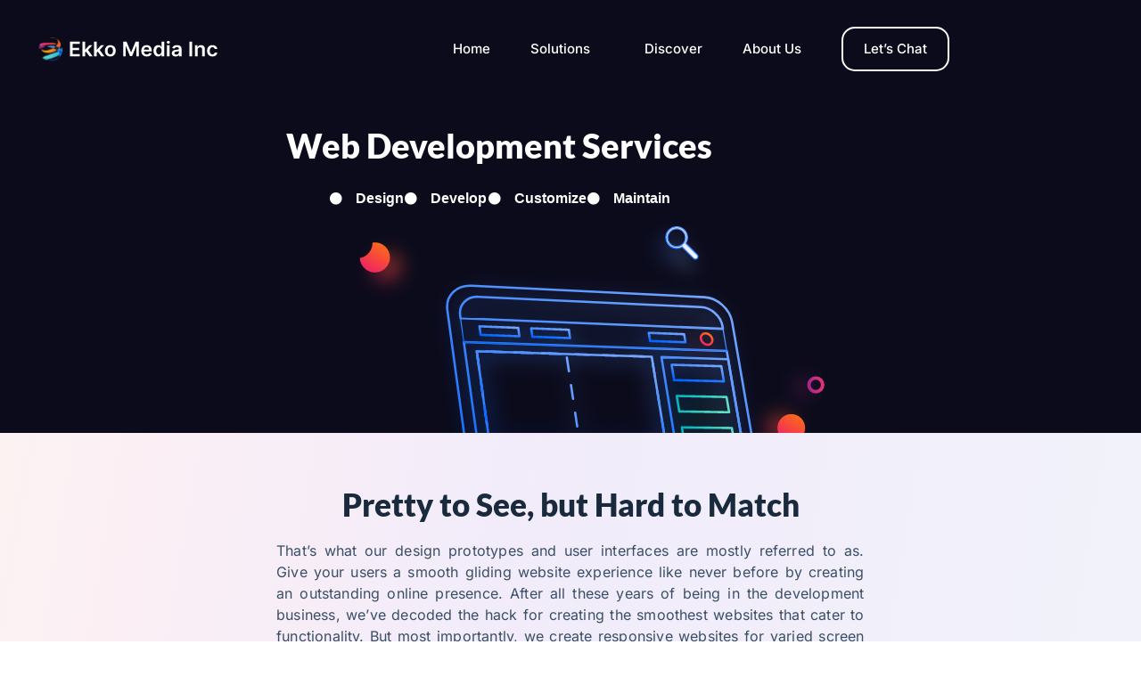

--- FILE ---
content_type: text/css; charset=UTF-8
request_url: https://www.ekkomediainc.com/wp-content/uploads/elementor/css/post-1007.css?ver=1764918015
body_size: 697
content:
.elementor-1007 .elementor-element.elementor-element-be8e158:not(.elementor-motion-effects-element-type-background), .elementor-1007 .elementor-element.elementor-element-be8e158 > .elementor-motion-effects-container > .elementor-motion-effects-layer{background-color:#0B0B1C;}.elementor-1007 .elementor-element.elementor-element-be8e158{transition:background 0.3s, border 0.3s, border-radius 0.3s, box-shadow 0.3s;}.elementor-1007 .elementor-element.elementor-element-be8e158 > .elementor-background-overlay{transition:background 0.3s, border-radius 0.3s, opacity 0.3s;}.elementor-1007 .elementor-element.elementor-element-ba192b3 > .elementor-container{max-width:1128px;}.elementor-1007 .elementor-element.elementor-element-ba192b3{margin-top:-15px;margin-bottom:-15px;}.elementor-bc-flex-widget .elementor-1007 .elementor-element.elementor-element-75c0cd4.elementor-column .elementor-widget-wrap{align-items:center;}.elementor-1007 .elementor-element.elementor-element-75c0cd4.elementor-column.elementor-element[data-element_type="column"] > .elementor-widget-wrap.elementor-element-populated{align-content:center;align-items:center;}.elementor-1007 .elementor-element.elementor-element-49d51f9{z-index:100;text-align:start;}.elementor-1007 .elementor-element.elementor-element-49d51f9 img{width:100%;}.elementor-bc-flex-widget .elementor-1007 .elementor-element.elementor-element-6f58114.elementor-column .elementor-widget-wrap{align-items:center;}.elementor-1007 .elementor-element.elementor-element-6f58114.elementor-column.elementor-element[data-element_type="column"] > .elementor-widget-wrap.elementor-element-populated{align-content:center;align-items:center;}.elementor-1007 .elementor-element.elementor-element-6f58114 > .elementor-element-populated{padding:0px 0px 0px 20px;}.elementor-1007 .elementor-element.elementor-element-c16edea .elementskit-menu-hamburger{background-color:#0B0B1C;float:right;}.elementor-1007 .elementor-element.elementor-element-c16edea .elementskit-menu-close{background-color:#FFFFFF;font-family:"Josefin Sans", Sans-serif;font-weight:900;color:#0B0B1C;}.elementor-1007 .elementor-element.elementor-element-c16edea{z-index:2;}.elementor-1007 .elementor-element.elementor-element-c16edea .elementskit-menu-container{height:80px;border-radius:0px 0px 0px 0px;}.elementor-1007 .elementor-element.elementor-element-c16edea .elementskit-navbar-nav > li > a{color:#FFFFFF;border-style:none;padding:0px 15px 0px 15px;}.elementor-1007 .elementor-element.elementor-element-c16edea .elementskit-navbar-nav > li > a:hover{color:#707070;}.elementor-1007 .elementor-element.elementor-element-c16edea .elementskit-navbar-nav > li > a:focus{color:#707070;}.elementor-1007 .elementor-element.elementor-element-c16edea .elementskit-navbar-nav > li > a:active{color:#707070;}.elementor-1007 .elementor-element.elementor-element-c16edea .elementskit-navbar-nav > li:hover > a{color:#707070;}.elementor-1007 .elementor-element.elementor-element-c16edea .elementskit-navbar-nav > li:hover > a .elementskit-submenu-indicator{color:#707070;}.elementor-1007 .elementor-element.elementor-element-c16edea .elementskit-navbar-nav > li > a:hover .elementskit-submenu-indicator{color:#707070;}.elementor-1007 .elementor-element.elementor-element-c16edea .elementskit-navbar-nav > li > a:focus .elementskit-submenu-indicator{color:#707070;}.elementor-1007 .elementor-element.elementor-element-c16edea .elementskit-navbar-nav > li > a:active .elementskit-submenu-indicator{color:#707070;}.elementor-1007 .elementor-element.elementor-element-c16edea .elementskit-navbar-nav > li.current-menu-item > a{color:#707070;}.elementor-1007 .elementor-element.elementor-element-c16edea .elementskit-navbar-nav > li.current-menu-ancestor > a{color:#707070;}.elementor-1007 .elementor-element.elementor-element-c16edea .elementskit-navbar-nav > li.current-menu-ancestor > a .elementskit-submenu-indicator{color:#707070;}.elementor-1007 .elementor-element.elementor-element-c16edea .elementskit-navbar-nav > li{margin:0px 15px 0px 0px;}.elementor-1007 .elementor-element.elementor-element-c16edea .elementskit-navbar-nav > li > a .elementskit-submenu-indicator{color:#101010;fill:#101010;}.elementor-1007 .elementor-element.elementor-element-c16edea .elementskit-navbar-nav > li > a .ekit-submenu-indicator-icon{color:#101010;fill:#101010;}.elementor-1007 .elementor-element.elementor-element-c16edea .elementskit-navbar-nav-default .elementskit-dropdown-has>a .elementskit-submenu-indicator{margin:0px 0px 0px 5px;}.elementor-1007 .elementor-element.elementor-element-c16edea .elementskit-navbar-nav-default .elementskit-dropdown-has>a .ekit-submenu-indicator-icon{margin:0px 0px 0px 5px;}.elementor-1007 .elementor-element.elementor-element-c16edea .elementskit-navbar-nav .elementskit-submenu-panel > li > a{padding:15px 15px 15px 15px;color:#000000;}.elementor-1007 .elementor-element.elementor-element-c16edea .elementskit-navbar-nav .elementskit-submenu-panel > li > a:hover{color:#707070;}.elementor-1007 .elementor-element.elementor-element-c16edea .elementskit-navbar-nav .elementskit-submenu-panel > li > a:focus{color:#707070;}.elementor-1007 .elementor-element.elementor-element-c16edea .elementskit-navbar-nav .elementskit-submenu-panel > li > a:active{color:#707070;}.elementor-1007 .elementor-element.elementor-element-c16edea .elementskit-navbar-nav .elementskit-submenu-panel > li:hover > a{color:#707070;}.elementor-1007 .elementor-element.elementor-element-c16edea .elementskit-navbar-nav .elementskit-submenu-panel > li.current-menu-item > a{color:#707070 !important;}.elementor-1007 .elementor-element.elementor-element-c16edea .elementskit-submenu-panel{padding:15px 0px 15px 0px;}.elementor-1007 .elementor-element.elementor-element-c16edea .elementskit-navbar-nav .elementskit-submenu-panel{border-radius:20px 20px 20px 20px;min-width:220;}.elementor-1007 .elementor-element.elementor-element-c16edea .elementskit-menu-hamburger .elementskit-menu-hamburger-icon{background-color:#FFFFFF;}.elementor-1007 .elementor-element.elementor-element-c16edea .elementskit-menu-hamburger > .ekit-menu-icon{color:#FFFFFF;}.elementor-1007 .elementor-element.elementor-element-c16edea .elementskit-menu-hamburger:hover .elementskit-menu-hamburger-icon{background-color:#F2EDED80;}.elementor-1007 .elementor-element.elementor-element-c16edea .elementskit-menu-hamburger:hover > .ekit-menu-icon{color:#F2EDED80;}.elementor-1007 .elementor-element.elementor-element-c16edea .elementskit-menu-close:hover{color:rgba(0, 0, 0, 0.5);}.elementor-bc-flex-widget .elementor-1007 .elementor-element.elementor-element-b116e04.elementor-column .elementor-widget-wrap{align-items:center;}.elementor-1007 .elementor-element.elementor-element-b116e04.elementor-column.elementor-element[data-element_type="column"] > .elementor-widget-wrap.elementor-element-populated{align-content:center;align-items:center;}@media(max-width:1024px){.elementor-1007 .elementor-element.elementor-element-c16edea .elementskit-nav-identity-panel{padding:10px 0px 10px 0px;}.elementor-1007 .elementor-element.elementor-element-c16edea .elementskit-menu-container{max-width:350px;border-radius:0px 0px 0px 0px;}.elementor-1007 .elementor-element.elementor-element-c16edea .elementskit-navbar-nav > li > a{color:#000000;padding:10px 15px 10px 15px;}.elementor-1007 .elementor-element.elementor-element-c16edea .elementskit-navbar-nav .elementskit-submenu-panel > li > a{padding:15px 15px 15px 15px;}.elementor-1007 .elementor-element.elementor-element-c16edea .elementskit-navbar-nav .elementskit-submenu-panel{border-radius:0px 0px 0px 0px;}.elementor-1007 .elementor-element.elementor-element-c16edea .elementskit-menu-hamburger{float:right;padding:10px 10px 10px 10px;width:50px;border-radius:10px;}.elementor-1007 .elementor-element.elementor-element-c16edea .elementskit-menu-hamburger > .ekit-menu-icon{font-size:20px;}.elementor-1007 .elementor-element.elementor-element-c16edea .elementskit-menu-close{padding:8px 8px 8px 8px;margin:12px 12px 12px 12px;width:45px;border-radius:3px;}.elementor-1007 .elementor-element.elementor-element-c16edea .elementskit-nav-logo > img{max-width:160px;max-height:60px;}.elementor-1007 .elementor-element.elementor-element-c16edea .elementskit-nav-logo{margin:5px 0px 5px 0px;padding:5px 5px 5px 5px;}}@media(min-width:768px){.elementor-1007 .elementor-element.elementor-element-75c0cd4{width:20%;}.elementor-1007 .elementor-element.elementor-element-6f58114{width:73.087%;}.elementor-1007 .elementor-element.elementor-element-b116e04{width:6.579%;}}@media(max-width:1024px) and (min-width:768px){.elementor-1007 .elementor-element.elementor-element-75c0cd4{width:60%;}.elementor-1007 .elementor-element.elementor-element-6f58114{width:40%;}}@media(max-width:767px){.elementor-1007 .elementor-element.elementor-element-be8e158{margin-top:0px;margin-bottom:0px;padding:0px 0px 0px 0px;}.elementor-1007 .elementor-element.elementor-element-75c0cd4{width:75%;}.elementor-1007 .elementor-element.elementor-element-75c0cd4 > .elementor-element-populated{margin:0px 0px 0px 0px;--e-column-margin-right:0px;--e-column-margin-left:0px;padding:0px 0px 0px 0px;}.elementor-1007 .elementor-element.elementor-element-49d51f9{width:initial;max-width:initial;}.elementor-1007 .elementor-element.elementor-element-6f58114{width:25%;}.elementor-1007 .elementor-element.elementor-element-6f58114 > .elementor-element-populated{margin:0px 0px 0px 0px;--e-column-margin-right:0px;--e-column-margin-left:0px;padding:0px 0px 0px 0px;}.elementor-1007 .elementor-element.elementor-element-c16edea{width:var( --container-widget-width, 75% );max-width:75%;--container-widget-width:75%;--container-widget-flex-grow:0;align-self:flex-end;}.elementor-1007 .elementor-element.elementor-element-c16edea > .elementor-widget-container{margin:0px 0px 0px 0px;padding:0px 0px 0px 0px;}.elementor-1007 .elementor-element.elementor-element-c16edea .elementskit-menu-hamburger{float:right;}.elementor-1007 .elementor-element.elementor-element-c16edea .elementskit-menu-hamburger > .ekit-menu-icon{font-size:20px;}.elementor-1007 .elementor-element.elementor-element-c16edea .elementskit-menu-close{font-size:22px;}.elementor-1007 .elementor-element.elementor-element-c16edea .elementskit-nav-logo > img{max-width:120px;max-height:50px;}.elementor-1007 .elementor-element.elementor-element-b116e04{width:75%;}.elementor-1007 .elementor-element.elementor-element-b116e04 > .elementor-element-populated{margin:0px 0px 0px 0px;--e-column-margin-right:0px;--e-column-margin-left:0px;padding:0px 0px 0px 0px;}}

--- FILE ---
content_type: text/css; charset=UTF-8
request_url: https://www.ekkomediainc.com/wp-content/uploads/elementor/css/post-3784.css?ver=1764918015
body_size: 1045
content:
.elementor-3784 .elementor-element.elementor-element-3678aea:not(.elementor-motion-effects-element-type-background), .elementor-3784 .elementor-element.elementor-element-3678aea > .elementor-motion-effects-container > .elementor-motion-effects-layer{background-color:#0B0B1CF2;}.elementor-3784 .elementor-element.elementor-element-3678aea{transition:background 0.3s, border 0.3s, border-radius 0.3s, box-shadow 0.3s;color:#FFFFFF;padding:88px 0px 50px 0px;}.elementor-3784 .elementor-element.elementor-element-3678aea > .elementor-background-overlay{transition:background 0.3s, border-radius 0.3s, opacity 0.3s;}.elementor-3784 .elementor-element.elementor-element-3678aea .elementor-heading-title{color:#FFFFFF;}.elementor-3784 .elementor-element.elementor-element-3678aea a{color:#FFFFFF;}.elementor-3784 .elementor-element.elementor-element-b4adb1e > .elementor-widget-wrap > .elementor-widget:not(.elementor-widget__width-auto):not(.elementor-widget__width-initial):not(:last-child):not(.elementor-absolute){margin-block-end:: 0px;}.elementor-3784 .elementor-element.elementor-element-b4adb1e > .elementor-element-populated{padding:0px 30px 10px 10px;}.elementor-3784 .elementor-element.elementor-element-e35d52c{width:var( --container-widget-width, 20% );max-width:20%;--container-widget-width:20%;--container-widget-flex-grow:0;align-self:flex-start;text-align:start;}.elementor-3784 .elementor-element.elementor-element-e35d52c > .elementor-widget-container{margin:20px 0px 15px 0px;}.elementor-3784 .elementor-element.elementor-element-e35d52c img{width:60%;}.elementor-3784 .elementor-element.elementor-element-d365a70{width:var( --container-widget-width, 65.678% );max-width:65.678%;--container-widget-width:65.678%;--container-widget-flex-grow:0;align-self:center;}.elementor-3784 .elementor-element.elementor-element-73d4c28 > .elementor-widget-container{margin:20px 0px 0px 0px;}.elementor-3784 .elementor-element.elementor-element-73d4c28{color:#FFFFFF;}.elementor-3784 .elementor-element.elementor-element-79bb9fb .elementor-button{background-color:#FFFFFF;fill:#1C2421;color:#1C2421;border-style:solid;border-width:1px 1px 1px 1px;border-radius:15px 15px 15px 15px;padding:15px 40px 15px 40px;}.elementor-3784 .elementor-element.elementor-element-79bb9fb .elementor-button:hover, .elementor-3784 .elementor-element.elementor-element-79bb9fb .elementor-button:focus{background-color:#0B0B1C;color:#FFFFFF;border-color:#FFFFFF;}.elementor-3784 .elementor-element.elementor-element-79bb9fb > .elementor-widget-container{margin:30px 0px 0px 0px;padding:0px 0px 0px 0px;}.elementor-3784 .elementor-element.elementor-element-79bb9fb .elementor-button-content-wrapper{flex-direction:row-reverse;}.elementor-3784 .elementor-element.elementor-element-79bb9fb .elementor-button:hover svg, .elementor-3784 .elementor-element.elementor-element-79bb9fb .elementor-button:focus svg{fill:#FFFFFF;}.elementor-3784 .elementor-element.elementor-element-f05729f > .elementor-widget-container{margin:20px 0px 0px 0px;}.elementor-3784 .elementor-element.elementor-element-f05729f{text-align:start;}.elementor-3784 .elementor-element.elementor-element-19f3af2 > .elementor-widget-wrap > .elementor-widget:not(.elementor-widget__width-auto):not(.elementor-widget__width-initial):not(:last-child):not(.elementor-absolute){margin-block-end:: 0px;}.elementor-3784 .elementor-element.elementor-element-19f3af2 > .elementor-element-populated{padding:15px 10px 10px 10px;}.elementor-3784 .elementor-element.elementor-element-30d0ebb > .elementor-widget-container{margin:2px 0px 16px 0px;}.elementor-3784 .elementor-element.elementor-element-30d0ebb .elementor-heading-title{font-family:"Lato", Sans-serif;font-size:20px;font-weight:800;line-height:35px;color:#FFFFFF;}.elementor-3784 .elementor-element.elementor-element-73b40ab{margin-top:20px;margin-bottom:0px;}.elementor-3784 .elementor-element.elementor-element-118a28a > .elementor-element-populated{padding:0px 0px 0px 0px;}.elementor-3784 .elementor-element.elementor-element-45dba64 .elementor-icon-list-items:not(.elementor-inline-items) .elementor-icon-list-item:not(:last-child){padding-block-end:calc(24px/2);}.elementor-3784 .elementor-element.elementor-element-45dba64 .elementor-icon-list-items:not(.elementor-inline-items) .elementor-icon-list-item:not(:first-child){margin-block-start:calc(24px/2);}.elementor-3784 .elementor-element.elementor-element-45dba64 .elementor-icon-list-items.elementor-inline-items .elementor-icon-list-item{margin-inline:calc(24px/2);}.elementor-3784 .elementor-element.elementor-element-45dba64 .elementor-icon-list-items.elementor-inline-items{margin-inline:calc(-24px/2);}.elementor-3784 .elementor-element.elementor-element-45dba64 .elementor-icon-list-items.elementor-inline-items .elementor-icon-list-item:after{inset-inline-end:calc(-24px/2);}.elementor-3784 .elementor-element.elementor-element-45dba64 .elementor-icon-list-icon i{transition:color 0.3s;}.elementor-3784 .elementor-element.elementor-element-45dba64 .elementor-icon-list-icon svg{transition:fill 0.3s;}.elementor-3784 .elementor-element.elementor-element-45dba64{--e-icon-list-icon-size:14px;--icon-vertical-offset:0px;}.elementor-3784 .elementor-element.elementor-element-45dba64 .elementor-icon-list-text{transition:color 0.3s;}.elementor-3784 .elementor-element.elementor-element-8b51f9b > .elementor-widget-wrap > .elementor-widget:not(.elementor-widget__width-auto):not(.elementor-widget__width-initial):not(:last-child):not(.elementor-absolute){margin-block-end:: 0px;}.elementor-3784 .elementor-element.elementor-element-8b51f9b > .elementor-element-populated{margin:0px 0px 0px 0px;--e-column-margin-right:0px;--e-column-margin-left:0px;padding:15px 10px 10px 10px;}.elementor-3784 .elementor-element.elementor-element-cae78a0 > .elementor-widget-container{margin:2px 0px 16px 0px;}.elementor-3784 .elementor-element.elementor-element-cae78a0 .elementor-heading-title{font-family:"Lato", Sans-serif;font-size:20px;font-weight:800;line-height:35px;color:#FFFFFF;}.elementor-3784 .elementor-element.elementor-element-5e595a3{margin-top:20px;margin-bottom:0px;}.elementor-3784 .elementor-element.elementor-element-0c49153 > .elementor-element-populated{padding:0px 0px 0px 0px;}.elementor-3784 .elementor-element.elementor-element-b6dd83c{text-align:start;}.elementor-3784 .elementor-element.elementor-element-fc4c768{text-align:start;}.elementor-3784 .elementor-element.elementor-element-2edacac{margin-top:20px;margin-bottom:0px;}.elementor-3784 .elementor-element.elementor-element-b725aac > .elementor-element-populated{padding:0px 0px 0px 0px;}.elementor-3784 .elementor-element.elementor-element-f28a88d{text-align:start;}.elementor-3784 .elementor-element.elementor-element-8297778{text-align:start;}.elementor-3784 .elementor-element.elementor-element-d7e1a74 .elementor-repeater-item-da8f4de > a :is(i, svg){color:#3b5998;fill:#3b5998;}.elementor-3784 .elementor-element.elementor-element-d7e1a74 .elementor-repeater-item-da8f4de > a{background-color:#ffffff;border-style:solid;border-width:1px 1px 1px 1px;border-color:#eaebf1;}.elementor-3784 .elementor-element.elementor-element-d7e1a74 .elementor-repeater-item-da8f4de > a:hover{background-color:rgba(59,89,152,0);box-shadow:0px 10px 10px 0px rgba(39,49,113,0.07);}.elementor-3784 .elementor-element.elementor-element-d7e1a74 .elementor-repeater-item-c8596be > a :is(i, svg){color:#4032D5;fill:#4032D5;}.elementor-3784 .elementor-element.elementor-element-d7e1a74 .elementor-repeater-item-c8596be > a{background-color:#ffffff;border-style:solid;border-width:1px 1px 1px 1px;border-color:#eaebf1;}.elementor-3784 .elementor-element.elementor-element-d7e1a74 .elementor-repeater-item-c8596be > a:hover{background-color:rgba(59,89,152,0);box-shadow:0px 10px 10px 0px rgba(39,49,113,0.07);}.elementor-3784 .elementor-element.elementor-element-d7e1a74 .elementor-repeater-item-b23500c > a :is(i, svg){color:#0077b5;fill:#0077b5;}.elementor-3784 .elementor-element.elementor-element-d7e1a74 .elementor-repeater-item-b23500c > a{background-color:#ffffff;border-style:solid;border-width:1px 1px 1px 1px;border-color:#eaebf1;}.elementor-3784 .elementor-element.elementor-element-d7e1a74 .elementor-repeater-item-b23500c > a:hover{background-color:rgba(59,89,152,0);box-shadow:0px 10px 10px 0px rgba(39,49,113,0.07);}.elementor-3784 .elementor-element.elementor-element-d7e1a74 .elementor-repeater-item-8f886e8 > a :is(i, svg){color:#0077b5;fill:#0077b5;}.elementor-3784 .elementor-element.elementor-element-d7e1a74 .elementor-repeater-item-8f886e8 > a{background-color:#ffffff;border-style:solid;border-width:1px 1px 1px 1px;border-color:#eaebf1;}.elementor-3784 .elementor-element.elementor-element-d7e1a74 .elementor-repeater-item-8f886e8 > a:hover{background-color:rgba(59,89,152,0);box-shadow:0px 10px 10px 0px rgba(39,49,113,0.07);}.elementor-3784 .elementor-element.elementor-element-d7e1a74 .elementor-repeater-item-823ac14 > a :is(i, svg){color:#0077b5;fill:#0077b5;}.elementor-3784 .elementor-element.elementor-element-d7e1a74 .elementor-repeater-item-823ac14 > a{background-color:#ffffff;border-style:solid;border-width:1px 1px 1px 1px;border-color:#eaebf1;}.elementor-3784 .elementor-element.elementor-element-d7e1a74 .elementor-repeater-item-823ac14 > a:hover{background-color:rgba(59,89,152,0);box-shadow:0px 10px 10px 0px rgba(39,49,113,0.07);}.elementor-3784 .elementor-element.elementor-element-d7e1a74 > .elementor-widget-container{margin:30px 0px 0px 0px;}.elementor-3784 .elementor-element.elementor-element-d7e1a74 .ekit_social_media{text-align:left;}.elementor-3784 .elementor-element.elementor-element-d7e1a74 .ekit_social_media > li > a{text-align:center;text-decoration:none;border-radius:10% 10% 10% 10%;width:40px;height:40px;line-height:36px;}.elementor-3784 .elementor-element.elementor-element-d7e1a74 .ekit_social_media > li{display:inline-block;margin:5px 5px 5px 5px;}.elementor-3784 .elementor-element.elementor-element-28f1e14:not(.elementor-motion-effects-element-type-background), .elementor-3784 .elementor-element.elementor-element-28f1e14 > .elementor-motion-effects-container > .elementor-motion-effects-layer{background-color:#0B0B1C;}.elementor-3784 .elementor-element.elementor-element-28f1e14{transition:background 0.3s, border 0.3s, border-radius 0.3s, box-shadow 0.3s;margin-top:0px;margin-bottom:0px;padding:16px 0px 16px 0px;}.elementor-3784 .elementor-element.elementor-element-28f1e14 > .elementor-background-overlay{transition:background 0.3s, border-radius 0.3s, opacity 0.3s;}.elementor-3784 .elementor-element.elementor-element-58f08e1 .elementskit-section-title-wraper .elementskit-section-title{color:#ffffff;margin:0px 0px 0px 0px;font-size:16px;}.elementor-3784 .elementor-element.elementor-element-58f08e1 .elementskit-section-title-wraper .elementskit-section-title > span{color:#000000;}.elementor-3784 .elementor-element.elementor-element-58f08e1 .elementskit-section-title-wraper .elementskit-section-title:hover > span{color:#000000;}.elementor-3784 .elementor-element.elementor-element-2571cf0 .elementor-icon-list-icon i{transition:color 0.3s;}.elementor-3784 .elementor-element.elementor-element-2571cf0 .elementor-icon-list-icon svg{transition:fill 0.3s;}.elementor-3784 .elementor-element.elementor-element-2571cf0{--e-icon-list-icon-size:14px;--icon-vertical-offset:0px;}.elementor-3784 .elementor-element.elementor-element-2571cf0 .elementor-icon-list-text{color:#FFFFFF;transition:color 0.3s;}.elementor-3784 .elementor-element.elementor-element-2571cf0 .elementor-icon-list-item:hover .elementor-icon-list-text{color:#F1F1F1;}@media(max-width:1024px){.elementor-3784 .elementor-element.elementor-element-73d4c28{width:var( --container-widget-width, 75% );max-width:75%;--container-widget-width:75%;--container-widget-flex-grow:0;}.elementor-3784 .elementor-element.elementor-element-30d0ebb > .elementor-widget-container{margin:2px 0px 10px 0px;}.elementor-3784 .elementor-element.elementor-element-cae78a0 > .elementor-widget-container{margin:2px 0px 10px 0px;}.elementor-3784 .elementor-element.elementor-element-0c49153 > .elementor-element-populated{padding:0px 0px 0px 0px;}.elementor-3784 .elementor-element.elementor-element-b725aac > .elementor-element-populated{padding:0px 0px 0px 0px;}}@media(min-width:768px){.elementor-3784 .elementor-element.elementor-element-b4adb1e{width:43%;}.elementor-3784 .elementor-element.elementor-element-19f3af2{width:27%;}.elementor-3784 .elementor-element.elementor-element-8b51f9b{width:29.333%;}}@media(max-width:1024px) and (min-width:768px){.elementor-3784 .elementor-element.elementor-element-b4adb1e{width:100%;}.elementor-3784 .elementor-element.elementor-element-19f3af2{width:100%;}.elementor-3784 .elementor-element.elementor-element-8b51f9b{width:100%;}.elementor-3784 .elementor-element.elementor-element-0c49153{width:50%;}.elementor-3784 .elementor-element.elementor-element-b725aac{width:50%;}}@media(max-width:767px){.elementor-3784 .elementor-element.elementor-element-3678aea{padding:50px 0px 50px 0px;}.elementor-3784 .elementor-element.elementor-element-b4adb1e > .elementor-element-populated{padding:10px 10px 10px 10px;}.elementor-3784 .elementor-element.elementor-element-73d4c28 > .elementor-widget-container{margin:10px 0px 0px 0px;}.elementor-3784 .elementor-element.elementor-element-79bb9fb .elementor-button{padding:15px 25px 15px 25px;}.elementor-3784 .elementor-element.elementor-element-19f3af2 > .elementor-element-populated{padding:40px 10px 10px 10px;}.elementor-3784 .elementor-element.elementor-element-8b51f9b > .elementor-element-populated{padding:40px 10px 10px 10px;}}

--- FILE ---
content_type: text/css; charset=UTF-8
request_url: https://www.ekkomediainc.com/wp-content/uploads/elementor/css/post-5.css?ver=1764918015
body_size: 36
content:
.elementor-kit-5{--e-global-color-primary:#6EC1E4;--e-global-color-secondary:#54595F;--e-global-color-text:#7A7A7A;--e-global-color-accent:#61CE70;--e-global-typography-primary-font-family:"Roboto";--e-global-typography-primary-font-weight:600;--e-global-typography-secondary-font-family:"Roboto Slab";--e-global-typography-secondary-font-weight:400;--e-global-typography-text-font-family:"Roboto";--e-global-typography-text-font-weight:400;--e-global-typography-accent-font-family:"Roboto";--e-global-typography-accent-font-weight:500;}.elementor-kit-5 button,.elementor-kit-5 input[type="button"],.elementor-kit-5 input[type="submit"],.elementor-kit-5 .elementor-button{background-color:#0555C7;font-family:"Inter", Sans-serif;font-size:16px;font-weight:600;color:#FFFFFF;border-radius:50px 50px 50px 50px;}.elementor-kit-5 button:hover,.elementor-kit-5 button:focus,.elementor-kit-5 input[type="button"]:hover,.elementor-kit-5 input[type="button"]:focus,.elementor-kit-5 input[type="submit"]:hover,.elementor-kit-5 input[type="submit"]:focus,.elementor-kit-5 .elementor-button:hover,.elementor-kit-5 .elementor-button:focus{background-color:#287DF6;}.elementor-kit-5 a{font-family:"Inter", Sans-serif;font-size:16px;line-height:1.25em;}.elementor-kit-5 h1{font-family:"Lato", Sans-serif;font-size:40px;font-weight:700;line-height:1.25em;}.elementor-kit-5 h2{font-family:"Lato", Sans-serif;font-size:35px;font-weight:700;line-height:1.25em;}.elementor-kit-5 h3{font-family:"Lato", Sans-serif;font-size:30px;line-height:1.25em;}.elementor-kit-5 h4{font-family:"Lato", Sans-serif;font-size:25px;font-weight:700;line-height:1.25em;}.elementor-kit-5 h5{font-family:"Lato", Sans-serif;font-size:20px;line-height:1.25em;}.elementor-kit-5 h6{font-family:"Lato", Sans-serif;font-size:16px;font-weight:800;line-height:1.25em;}.elementor-section.elementor-section-boxed > .elementor-container{max-width:1120px;}.e-con{--container-max-width:1120px;}.elementor-widget:not(:last-child){margin-block-end:20px;}.elementor-element{--widgets-spacing:20px 20px;--widgets-spacing-row:20px;--widgets-spacing-column:20px;}{}h1.entry-title{display:var(--page-title-display);}@media(max-width:1024px){.elementor-section.elementor-section-boxed > .elementor-container{max-width:1024px;}.e-con{--container-max-width:1024px;}}@media(max-width:767px){.elementor-section.elementor-section-boxed > .elementor-container{max-width:767px;}.e-con{--container-max-width:767px;}}

--- FILE ---
content_type: text/css; charset=UTF-8
request_url: https://www.ekkomediainc.com/wp-content/uploads/elementor/css/post-1699.css?ver=1764918081
body_size: 2151
content:
.elementor-1699 .elementor-element.elementor-element-f66caed > .elementor-container > .elementor-column > .elementor-widget-wrap{align-content:center;align-items:center;}.elementor-1699 .elementor-element.elementor-element-f66caed:not(.elementor-motion-effects-element-type-background), .elementor-1699 .elementor-element.elementor-element-f66caed > .elementor-motion-effects-container > .elementor-motion-effects-layer{background-color:#0B0B1C;background-image:url("https://www.ekkomediainc.com/wp-content/uploads/2022/08/web-development-background.svg");background-position:top center;background-repeat:no-repeat;background-size:cover;}.elementor-1699 .elementor-element.elementor-element-f66caed > .elementor-background-overlay{background-color:#FFFFFF;opacity:0;transition:background 0.3s, border-radius 0.3s, opacity 0.3s;}.elementor-1699 .elementor-element.elementor-element-f66caed > .elementor-container{min-height:38vw;}.elementor-1699 .elementor-element.elementor-element-f66caed{transition:background 0.3s, border 0.3s, border-radius 0.3s, box-shadow 0.3s;}.elementor-1699 .elementor-element.elementor-element-8ec56e4 > .elementor-element-populated{margin:-150px 0px 0px 0px;--e-column-margin-right:0px;--e-column-margin-left:0px;}.elementor-1699 .elementor-element.elementor-element-8ec56e4{z-index:0;}.elementor-1699 .elementor-element.elementor-element-6a2de62 > .elementor-container > .elementor-column > .elementor-widget-wrap{align-content:center;align-items:center;}.elementor-1699 .elementor-element.elementor-element-6a2de62{margin-top:270px;margin-bottom:0px;}.elementor-1699 .elementor-element.elementor-element-9aee4af > .elementor-widget-wrap > .elementor-widget:not(.elementor-widget__width-auto):not(.elementor-widget__width-initial):not(:last-child):not(.elementor-absolute){margin-block-end:: 15px;}.elementor-1699 .elementor-element.elementor-element-9aee4af > .elementor-element-populated{margin:0px 0px 0px 0px;--e-column-margin-right:0px;--e-column-margin-left:0px;}.elementor-1699 .elementor-element.elementor-element-c4fc506{text-align:center;}.elementor-1699 .elementor-element.elementor-element-c4fc506 .elementor-heading-title{font-family:"Titillium Web", Sans-serif;}.elementor-1699 .elementor-element.elementor-element-011fa0b .elementor-icon-list-items:not(.elementor-inline-items) .elementor-icon-list-item:not(:last-child){padding-block-end:calc(22px/2);}.elementor-1699 .elementor-element.elementor-element-011fa0b .elementor-icon-list-items:not(.elementor-inline-items) .elementor-icon-list-item:not(:first-child){margin-block-start:calc(22px/2);}.elementor-1699 .elementor-element.elementor-element-011fa0b .elementor-icon-list-items.elementor-inline-items .elementor-icon-list-item{margin-inline:calc(22px/2);}.elementor-1699 .elementor-element.elementor-element-011fa0b .elementor-icon-list-items.elementor-inline-items{margin-inline:calc(-22px/2);}.elementor-1699 .elementor-element.elementor-element-011fa0b .elementor-icon-list-items.elementor-inline-items .elementor-icon-list-item:after{inset-inline-end:calc(-22px/2);}.elementor-1699 .elementor-element.elementor-element-011fa0b .elementor-icon-list-icon i{color:#FFFFFF;transition:color 0.3s;}.elementor-1699 .elementor-element.elementor-element-011fa0b .elementor-icon-list-icon svg{fill:#FFFFFF;transition:fill 0.3s;}.elementor-1699 .elementor-element.elementor-element-011fa0b{--e-icon-list-icon-size:14px;--e-icon-list-icon-align:center;--e-icon-list-icon-margin:0 calc(var(--e-icon-list-icon-size, 1em) * 0.125);--icon-vertical-offset:0px;}.elementor-1699 .elementor-element.elementor-element-011fa0b .elementor-icon-list-icon{padding-inline-end:8px;}.elementor-1699 .elementor-element.elementor-element-011fa0b .elementor-icon-list-item > .elementor-icon-list-text, .elementor-1699 .elementor-element.elementor-element-011fa0b .elementor-icon-list-item > a{font-family:"Trebuchet MS", Sans-serif;font-size:16px;font-weight:900;text-transform:capitalize;text-decoration:none;line-height:31px;word-spacing:1px;}.elementor-1699 .elementor-element.elementor-element-011fa0b .elementor-icon-list-text{text-shadow:95px 0px 100px rgba(0,0,0,0.3);color:#FFFFFF;transition:color 0.3s;}.elementor-1699 .elementor-element.elementor-element-da93776{padding:50px 300px 50px 300px;}.elementor-1699 .elementor-element.elementor-element-654d7c8{text-align:center;}.elementor-1699 .elementor-element.elementor-element-654d7c8 .elementor-heading-title{font-family:"Titillium Web", Sans-serif;}.elementor-1699 .elementor-element.elementor-element-2da7896{columns:1;text-align:justify;}.elementor-1699 .elementor-element.elementor-element-ff5fc47:not(.elementor-motion-effects-element-type-background), .elementor-1699 .elementor-element.elementor-element-ff5fc47 > .elementor-motion-effects-container > .elementor-motion-effects-layer{background-color:#00153D08;}.elementor-1699 .elementor-element.elementor-element-ff5fc47{transition:background 0.3s, border 0.3s, border-radius 0.3s, box-shadow 0.3s;padding:50px 300px 50px 300px;}.elementor-1699 .elementor-element.elementor-element-ff5fc47 > .elementor-background-overlay{transition:background 0.3s, border-radius 0.3s, opacity 0.3s;}.elementor-1699 .elementor-element.elementor-element-47c9628 img{width:90%;}.elementor-1699 .elementor-element.elementor-element-c1bfbfb > .elementor-element-populated{margin:0px 0px 0px 0px;--e-column-margin-right:0px;--e-column-margin-left:0px;}.elementor-1699 .elementor-element.elementor-element-0d61dd6 > .elementor-widget-container{margin:20px 0px 0px 0px;}.elementor-1699 .elementor-element.elementor-element-0d61dd6{text-align:center;}.elementor-1699 .elementor-element.elementor-element-0d61dd6 .elementor-heading-title{font-family:"Lato", Sans-serif;font-size:30px;font-weight:800;-webkit-text-stroke-color:#000;stroke:#000;}.elementor-1699 .elementor-element.elementor-element-0c7f01c{text-align:justify;}.elementor-1699 .elementor-element.elementor-element-6e4ce38:not(.elementor-motion-effects-element-type-background), .elementor-1699 .elementor-element.elementor-element-6e4ce38 > .elementor-motion-effects-container > .elementor-motion-effects-layer{background-color:#FFFFFF;}.elementor-1699 .elementor-element.elementor-element-6e4ce38{transition:background 0.3s, border 0.3s, border-radius 0.3s, box-shadow 0.3s;padding:50px 100px 50px 100px;}.elementor-1699 .elementor-element.elementor-element-6e4ce38 > .elementor-background-overlay{transition:background 0.3s, border-radius 0.3s, opacity 0.3s;}.elementor-bc-flex-widget .elementor-1699 .elementor-element.elementor-element-69873fc.elementor-column .elementor-widget-wrap{align-items:center;}.elementor-1699 .elementor-element.elementor-element-69873fc.elementor-column.elementor-element[data-element_type="column"] > .elementor-widget-wrap.elementor-element-populated{align-content:center;align-items:center;}.elementor-1699 .elementor-element.elementor-element-69873fc > .elementor-element-populated{padding:0px 70px 0px 0px;}.elementor-1699 .elementor-element.elementor-element-6e70bed .elementor-heading-title{font-family:"Titillium Web", Sans-serif;}.elementor-1699 .elementor-element.elementor-element-e59b17c{text-align:justify;}.elementor-1699 .elementor-element.elementor-element-b537f0b:not(.elementor-motion-effects-element-type-background), .elementor-1699 .elementor-element.elementor-element-b537f0b > .elementor-motion-effects-container > .elementor-motion-effects-layer{background-color:#00153D08;}.elementor-1699 .elementor-element.elementor-element-b537f0b{transition:background 0.3s, border 0.3s, border-radius 0.3s, box-shadow 0.3s;padding:50px 100px 50px 100px;}.elementor-1699 .elementor-element.elementor-element-b537f0b > .elementor-background-overlay{transition:background 0.3s, border-radius 0.3s, opacity 0.3s;}.elementor-bc-flex-widget .elementor-1699 .elementor-element.elementor-element-5e0eb10.elementor-column .elementor-widget-wrap{align-items:center;}.elementor-1699 .elementor-element.elementor-element-5e0eb10.elementor-column.elementor-element[data-element_type="column"] > .elementor-widget-wrap.elementor-element-populated{align-content:center;align-items:center;}.elementor-1699 .elementor-element.elementor-element-5e0eb10 > .elementor-element-populated{padding:0px 0px 0px 70px;}.elementor-1699 .elementor-element.elementor-element-d4ac9b4 .elementor-heading-title{font-family:"Titillium Web", Sans-serif;}.elementor-1699 .elementor-element.elementor-element-dca07ea{text-align:justify;}.elementor-1699 .elementor-element.elementor-element-19d2c76:not(.elementor-motion-effects-element-type-background), .elementor-1699 .elementor-element.elementor-element-19d2c76 > .elementor-motion-effects-container > .elementor-motion-effects-layer{background-color:#FFFFFF;}.elementor-1699 .elementor-element.elementor-element-19d2c76{transition:background 0.3s, border 0.3s, border-radius 0.3s, box-shadow 0.3s;padding:50px 100px 50px 100px;}.elementor-1699 .elementor-element.elementor-element-19d2c76 > .elementor-background-overlay{transition:background 0.3s, border-radius 0.3s, opacity 0.3s;}.elementor-1699 .elementor-element.elementor-element-53557b0{text-align:center;}.elementor-1699 .elementor-element.elementor-element-872b437{text-align:justify;}.elementor-bc-flex-widget .elementor-1699 .elementor-element.elementor-element-03e913d.elementor-column .elementor-widget-wrap{align-items:center;}.elementor-1699 .elementor-element.elementor-element-03e913d.elementor-column.elementor-element[data-element_type="column"] > .elementor-widget-wrap.elementor-element-populated{align-content:center;align-items:center;}.elementor-1699 .elementor-element.elementor-element-03e913d > .elementor-element-populated{padding:0px 0px 0px 70px;}.elementor-1699 .elementor-element.elementor-element-53dcee9 .elementor-heading-title{font-family:"Titillium Web", Sans-serif;}.elementor-1699 .elementor-element.elementor-element-7d4f503{text-align:justify;}.elementor-1699 .elementor-element.elementor-element-928477e .elementor-heading-title{font-family:"Titillium Web", Sans-serif;}.elementor-1699 .elementor-element.elementor-element-3bc4344{text-align:justify;}.elementor-1699 .elementor-element.elementor-element-406b450 .elementor-heading-title{font-family:"Titillium Web", Sans-serif;}.elementor-1699 .elementor-element.elementor-element-bc9036a{text-align:justify;}.elementor-1699 .elementor-element.elementor-element-c7859cc > .elementor-element-populated{padding:0px 0px 0px 70px;}.elementor-1699 .elementor-element.elementor-element-fd9939c .elementor-heading-title{font-family:"Titillium Web", Sans-serif;}.elementor-1699 .elementor-element.elementor-element-e1b9e7b{text-align:justify;}.elementor-1699 .elementor-element.elementor-element-acd6e91 .elementor-heading-title{font-family:"Titillium Web", Sans-serif;}.elementor-1699 .elementor-element.elementor-element-d222f40{text-align:justify;}.elementor-1699 .elementor-element.elementor-element-f6e50f4:not(.elementor-motion-effects-element-type-background), .elementor-1699 .elementor-element.elementor-element-f6e50f4 > .elementor-motion-effects-container > .elementor-motion-effects-layer{background-image:url("https://www.ekkomediainc.com/wp-content/uploads/2022/07/number-background.svg");background-position:bottom left;background-size:cover;}.elementor-1699 .elementor-element.elementor-element-f6e50f4{transition:background 0.3s, border 0.3s, border-radius 0.3s, box-shadow 0.3s;padding:70px 50px 70px 50px;}.elementor-1699 .elementor-element.elementor-element-f6e50f4 > .elementor-background-overlay{transition:background 0.3s, border-radius 0.3s, opacity 0.3s;}.elementor-1699 .elementor-element.elementor-element-5f412be > .elementor-element-populated{padding:0px 0px 0px 0px;}.elementor-1699 .elementor-element.elementor-element-e783369{text-align:center;}.elementor-1699 .elementor-element.elementor-element-e783369 .elementor-heading-title{font-family:"Titillium Web", Sans-serif;color:#FFFFFF;}.elementor-1699 .elementor-element.elementor-element-52364dd{text-align:center;color:#FFFFFF;}.elementor-1699 .elementor-element.elementor-element-756c38f:not(.elementor-motion-effects-element-type-background), .elementor-1699 .elementor-element.elementor-element-756c38f > .elementor-motion-effects-container > .elementor-motion-effects-layer{background-image:url("https://www.ekkomediainc.com/wp-content/uploads/2022/07/FAQs-background.svg");background-position:center center;background-size:cover;}.elementor-1699 .elementor-element.elementor-element-756c38f{transition:background 0.3s, border 0.3s, border-radius 0.3s, box-shadow 0.3s;padding:50px 0px 50px 0px;}.elementor-1699 .elementor-element.elementor-element-756c38f > .elementor-background-overlay{transition:background 0.3s, border-radius 0.3s, opacity 0.3s;}.elementor-1699 .elementor-element.elementor-element-29c71ff{text-align:center;}.elementor-1699 .elementor-element.elementor-element-29c71ff .elementor-heading-title{font-family:"Titillium Web", Sans-serif;}.elementor-1699 .elementor-element.elementor-element-424cfb9{padding:50px 0px 50px 0px;}.elementor-1699 .elementor-element.elementor-element-e4a8788{width:var( --container-widget-width, 12% );max-width:12%;--container-widget-width:12%;--container-widget-flex-grow:0;align-self:flex-start;}.elementor-1699 .elementor-element.elementor-element-5ad5deb{width:var( --container-widget-width, 87% );max-width:87%;--container-widget-width:87%;--container-widget-flex-grow:0;align-self:flex-start;text-align:start;}.elementor-1699 .elementor-element.elementor-element-5ad5deb > .elementor-widget-container{padding:0px 0px 0px 0px;}.elementor-1699 .elementor-element.elementor-element-389d817{width:var( --container-widget-width, 12% );max-width:12%;--container-widget-width:12%;--container-widget-flex-grow:0;align-self:flex-start;}.elementor-1699 .elementor-element.elementor-element-000719c{width:var( --container-widget-width, 87% );max-width:87%;--container-widget-width:87%;--container-widget-flex-grow:0;align-self:flex-start;text-align:start;}.elementor-1699 .elementor-element.elementor-element-000719c > .elementor-widget-container{padding:0px 0px 0px 0px;}.elementor-1699 .elementor-element.elementor-element-6fa5993{width:var( --container-widget-width, 12% );max-width:12%;--container-widget-width:12%;--container-widget-flex-grow:0;align-self:flex-start;}.elementor-1699 .elementor-element.elementor-element-6a6f1fe{width:var( --container-widget-width, 87% );max-width:87%;--container-widget-width:87%;--container-widget-flex-grow:0;align-self:flex-start;text-align:start;}.elementor-1699 .elementor-element.elementor-element-6a6f1fe > .elementor-widget-container{padding:0px 0px 0px 0px;}.elementor-1699 .elementor-element.elementor-element-24cf0e6{width:var( --container-widget-width, 12% );max-width:12%;--container-widget-width:12%;--container-widget-flex-grow:0;align-self:flex-start;}.elementor-1699 .elementor-element.elementor-element-0dd7c44{width:var( --container-widget-width, 87% );max-width:87%;--container-widget-width:87%;--container-widget-flex-grow:0;align-self:flex-start;text-align:start;}.elementor-1699 .elementor-element.elementor-element-0dd7c44 > .elementor-widget-container{padding:0px 0px 0px 0px;}.elementor-1699 .elementor-element.elementor-element-59f29d0{width:var( --container-widget-width, 12% );max-width:12%;--container-widget-width:12%;--container-widget-flex-grow:0;align-self:flex-start;}.elementor-1699 .elementor-element.elementor-element-d19c969{width:var( --container-widget-width, 87% );max-width:87%;--container-widget-width:87%;--container-widget-flex-grow:0;align-self:flex-start;text-align:start;}.elementor-1699 .elementor-element.elementor-element-d19c969 > .elementor-widget-container{padding:0px 0px 0px 0px;}.elementor-1699 .elementor-element.elementor-element-4f5a960{width:var( --container-widget-width, 12% );max-width:12%;--container-widget-width:12%;--container-widget-flex-grow:0;align-self:flex-start;}.elementor-1699 .elementor-element.elementor-element-6be07eb{width:var( --container-widget-width, 87% );max-width:87%;--container-widget-width:87%;--container-widget-flex-grow:0;align-self:flex-start;text-align:start;}.elementor-1699 .elementor-element.elementor-element-6be07eb > .elementor-widget-container{padding:0px 0px 0px 0px;}.elementor-1699 .elementor-element.elementor-element-52e6f04 > .elementor-container > .elementor-column > .elementor-widget-wrap{align-content:center;align-items:center;}.elementor-1699 .elementor-element.elementor-element-52e6f04:not(.elementor-motion-effects-element-type-background), .elementor-1699 .elementor-element.elementor-element-52e6f04 > .elementor-motion-effects-container > .elementor-motion-effects-layer{background-color:#000000;background-image:url("https://www.ekkomediainc.com/wp-content/uploads/2022/07/FAQs-background.svg");background-size:cover;}.elementor-1699 .elementor-element.elementor-element-52e6f04{transition:background 0.3s, border 0.3s, border-radius 0.3s, box-shadow 0.3s;padding:50px 200px 50px 200px;}.elementor-1699 .elementor-element.elementor-element-52e6f04 > .elementor-background-overlay{transition:background 0.3s, border-radius 0.3s, opacity 0.3s;}.elementor-1699 .elementor-element.elementor-element-912efec{text-align:center;}.elementor-1699 .elementor-element.elementor-element-912efec .elementor-heading-title{color:#1C2421;}.elementor-1699 .elementor-element.elementor-element-6f1ca8b > .elementor-widget-container{margin:0px 0px 0px 0px;}.elementor-1699 .elementor-element.elementor-element-6f1ca8b{text-align:center;}.elementor-1699 .elementor-element.elementor-element-6f1ca8b .elementor-heading-title{font-size:15px;color:#686868;}.elementor-1699 .elementor-element.elementor-element-63059b3 .elementor-tab-title{border-width:1px;border-color:#686868;background-color:#FFFFFF;padding:24px 24px 24px 24px;}.elementor-1699 .elementor-element.elementor-element-63059b3 .elementor-tab-content{border-width:1px;border-block-end-color:#686868;background-color:#FFFFFF;color:#646464;line-height:1.8em;padding:15px 35px 15px 35px;}.elementor-1699 .elementor-element.elementor-element-63059b3 .elementor-toggle-item:not(:last-child){margin-block-end:18px;}.elementor-1699 .elementor-element.elementor-element-63059b3 .elementor-toggle-item{box-shadow:0px 0px 30px 0px rgba(0,0,0,0.12);}.elementor-1699 .elementor-element.elementor-element-63059b3 .elementor-toggle-title, .elementor-1699 .elementor-element.elementor-element-63059b3 .elementor-toggle-icon{color:#1C2421;}.elementor-1699 .elementor-element.elementor-element-63059b3 .elementor-toggle-icon svg{fill:#1C2421;}.elementor-1699 .elementor-element.elementor-element-63059b3 .elementor-tab-title.elementor-active a, .elementor-1699 .elementor-element.elementor-element-63059b3 .elementor-tab-title.elementor-active .elementor-toggle-icon{color:#00153D;}.elementor-1699 .elementor-element.elementor-element-63059b3 .elementor-toggle-title{font-family:"Inter", Sans-serif;}.elementor-1699 .elementor-element.elementor-element-63059b3 .elementor-tab-title .elementor-toggle-icon i:before{color:#ffffff;}.elementor-1699 .elementor-element.elementor-element-63059b3 .elementor-tab-title .elementor-toggle-icon svg{fill:#ffffff;}.elementor-1699 .elementor-element.elementor-element-63059b3 .elementor-tab-title.elementor-active .elementor-toggle-icon i:before{color:#00ce1b;}.elementor-1699 .elementor-element.elementor-element-63059b3 .elementor-tab-title.elementor-active .elementor-toggle-icon svg{fill:#00ce1b;}.elementor-1699 .elementor-element.elementor-element-09408de:not(.elementor-motion-effects-element-type-background), .elementor-1699 .elementor-element.elementor-element-09408de > .elementor-motion-effects-container > .elementor-motion-effects-layer{background-image:url("https://www.ekkomediainc.com/wp-content/uploads/2022/07/form-background.svg");background-position:center center;background-size:cover;}.elementor-1699 .elementor-element.elementor-element-09408de{transition:background 0.3s, border 0.3s, border-radius 0.3s, box-shadow 0.3s;padding:50px 200px 50px 200px;}.elementor-1699 .elementor-element.elementor-element-09408de > .elementor-background-overlay{transition:background 0.3s, border-radius 0.3s, opacity 0.3s;}.elementor-1699 .elementor-element.elementor-element-77970c1{text-align:center;}.elementor-1699 .elementor-element.elementor-element-77970c1 .elementor-heading-title{color:#FFFFFFB3;}.elementor-1699 .elementor-element.elementor-element-762820e{text-align:center;}.elementor-1699 .elementor-element.elementor-element-762820e .elementor-heading-title{color:#FFFFFF;}.elementor-1699 .elementor-element.elementor-element-7da6576 > .elementor-element-populated{margin:0px 100px 0px 100px;--e-column-margin-right:100px;--e-column-margin-left:100px;}@media(max-width:1024px){.elementor-1699 .elementor-element.elementor-element-8ec56e4 > .elementor-element-populated{margin:-150px 0px 0px 0px;--e-column-margin-right:0px;--e-column-margin-left:0px;}.elementor-1699 .elementor-element.elementor-element-da93776{padding:40px 50px 40px 50px;}.elementor-1699 .elementor-element.elementor-element-ff5fc47{padding:40px 50px 40px 50px;}.elementor-1699 .elementor-element.elementor-element-c1bfbfb > .elementor-element-populated{margin:0px 0px 0px 0px;--e-column-margin-right:0px;--e-column-margin-left:0px;}.elementor-1699 .elementor-element.elementor-element-0d61dd6{text-align:start;}.elementor-1699 .elementor-element.elementor-element-6e4ce38{padding:40px 50px 40px 50px;}.elementor-1699 .elementor-element.elementor-element-69873fc > .elementor-element-populated{padding:0px 0px 0px 10px;}.elementor-1699 .elementor-element.elementor-element-5873c4d img{width:40%;}.elementor-1699 .elementor-element.elementor-element-b537f0b{padding:40px 50px 40px 50px;}.elementor-1699 .elementor-element.elementor-element-2ff8c6d img{width:40%;}.elementor-1699 .elementor-element.elementor-element-5e0eb10 > .elementor-element-populated{padding:0px 0px 0px 10px;}.elementor-1699 .elementor-element.elementor-element-19d2c76{padding:40px 50px 40px 50px;}.elementor-1699 .elementor-element.elementor-element-03e913d > .elementor-element-populated{padding:0px 0px 0px 10px;}.elementor-1699 .elementor-element.elementor-element-c7859cc > .elementor-element-populated{padding:20px 0px 0px 10px;}.elementor-1699 .elementor-element.elementor-element-756c38f{padding:40px 50px 40px 50px;}.elementor-1699 .elementor-element.elementor-element-e4a8788{--container-widget-width:25px;--container-widget-flex-grow:0;width:var( --container-widget-width, 25px );max-width:25px;}.elementor-1699 .elementor-element.elementor-element-5ad5deb > .elementor-widget-container{padding:0px 0px 0px 15px;}.elementor-1699 .elementor-element.elementor-element-389d817{--container-widget-width:25px;--container-widget-flex-grow:0;width:var( --container-widget-width, 25px );max-width:25px;}.elementor-1699 .elementor-element.elementor-element-000719c > .elementor-widget-container{padding:0px 0px 0px 15px;}.elementor-1699 .elementor-element.elementor-element-6fa5993{--container-widget-width:25px;--container-widget-flex-grow:0;width:var( --container-widget-width, 25px );max-width:25px;}.elementor-1699 .elementor-element.elementor-element-6a6f1fe > .elementor-widget-container{padding:0px 0px 0px 15px;}.elementor-1699 .elementor-element.elementor-element-52e6f04{padding:40px 50px 40px 50px;}.elementor-1699 .elementor-element.elementor-element-a02f3a9 > .elementor-element-populated{padding:0px 0px 0px 0px;}.elementor-1699 .elementor-element.elementor-element-09408de{padding:40px 50px 40px 50px;}.elementor-1699 .elementor-element.elementor-element-7da6576 > .elementor-element-populated{margin:0px 50px 0px 50px;--e-column-margin-right:50px;--e-column-margin-left:50px;}}@media(max-width:767px){.elementor-1699 .elementor-element.elementor-element-f66caed > .elementor-container{min-height:50vh;}.elementor-1699 .elementor-element.elementor-element-8ec56e4 > .elementor-element-populated{margin:-150px 0px 0px 0px;--e-column-margin-right:0px;--e-column-margin-left:0px;}.elementor-1699 .elementor-element.elementor-element-011fa0b .elementor-icon-list-items:not(.elementor-inline-items) .elementor-icon-list-item:not(:last-child){padding-block-end:calc(20px/2);}.elementor-1699 .elementor-element.elementor-element-011fa0b .elementor-icon-list-items:not(.elementor-inline-items) .elementor-icon-list-item:not(:first-child){margin-block-start:calc(20px/2);}.elementor-1699 .elementor-element.elementor-element-011fa0b .elementor-icon-list-items.elementor-inline-items .elementor-icon-list-item{margin-inline:calc(20px/2);}.elementor-1699 .elementor-element.elementor-element-011fa0b .elementor-icon-list-items.elementor-inline-items{margin-inline:calc(-20px/2);}.elementor-1699 .elementor-element.elementor-element-011fa0b .elementor-icon-list-items.elementor-inline-items .elementor-icon-list-item:after{inset-inline-end:calc(-20px/2);}.elementor-1699 .elementor-element.elementor-element-da93776{padding:20px 20px 20px 20px;}.elementor-1699 .elementor-element.elementor-element-654d7c8{text-align:start;}.elementor-1699 .elementor-element.elementor-element-ff5fc47{padding:20px 20px 20px 20px;}.elementor-1699 .elementor-element.elementor-element-0d61dd6 > .elementor-widget-container{margin:0px 0px 0px 0px;}.elementor-1699 .elementor-element.elementor-element-0d61dd6{text-align:start;}.elementor-1699 .elementor-element.elementor-element-0d61dd6 .elementor-heading-title{font-size:24px;}.elementor-1699 .elementor-element.elementor-element-6e4ce38{padding:20px 20px 20px 20px;}.elementor-1699 .elementor-element.elementor-element-69873fc > .elementor-element-populated{margin:20px 0px 0px 0px;--e-column-margin-right:0px;--e-column-margin-left:0px;}.elementor-1699 .elementor-element.elementor-element-5873c4d img{width:80%;}.elementor-1699 .elementor-element.elementor-element-b537f0b{padding:20px 20px 20px 20px;}.elementor-1699 .elementor-element.elementor-element-2ff8c6d img{width:80%;}.elementor-1699 .elementor-element.elementor-element-5e0eb10 > .elementor-element-populated{margin:20px 0px 0px 0px;--e-column-margin-right:0px;--e-column-margin-left:0px;}.elementor-1699 .elementor-element.elementor-element-19d2c76{padding:20px 20px 20px 20px;}.elementor-1699 .elementor-element.elementor-element-03e913d > .elementor-element-populated{margin:20px 0px 0px 0px;--e-column-margin-right:0px;--e-column-margin-left:0px;}.elementor-1699 .elementor-element.elementor-element-c7859cc > .elementor-element-populated{margin:20px 0px 0px 0px;--e-column-margin-right:0px;--e-column-margin-left:0px;}.elementor-1699 .elementor-element.elementor-element-f6e50f4{padding:60px 20px 60px 20px;}.elementor-1699 .elementor-element.elementor-element-e783369 > .elementor-widget-container{padding:0px 0px 0px 20px;}.elementor-1699 .elementor-element.elementor-element-e783369{text-align:center;}.elementor-1699 .elementor-element.elementor-element-756c38f{padding:20px 20px 20px 20px;}.elementor-1699 .elementor-element.elementor-element-29c71ff{text-align:start;}.elementor-1699 .elementor-element.elementor-element-424cfb9{padding:30px 0px 0px 0px;}.elementor-bc-flex-widget .elementor-1699 .elementor-element.elementor-element-e0c08d1.elementor-column .elementor-widget-wrap{align-items:center;}.elementor-1699 .elementor-element.elementor-element-e0c08d1.elementor-column.elementor-element[data-element_type="column"] > .elementor-widget-wrap.elementor-element-populated{align-content:center;align-items:center;}.elementor-1699 .elementor-element.elementor-element-e0c08d1.elementor-column > .elementor-widget-wrap{justify-content:center;}.elementor-1699 .elementor-element.elementor-element-e0c08d1 > .elementor-element-populated{margin:0px 0px 15px 0px;--e-column-margin-right:0px;--e-column-margin-left:0px;}.elementor-1699 .elementor-element.elementor-element-e4a8788 > .elementor-widget-container{margin:0px 0px 0px 0px;}.elementor-1699 .elementor-element.elementor-element-e4a8788{--container-widget-width:13%;--container-widget-flex-grow:0;width:var( --container-widget-width, 13% );max-width:13%;align-self:flex-start;}.elementor-1699 .elementor-element.elementor-element-5ad5deb{width:var( --container-widget-width, 87% );max-width:87%;--container-widget-width:87%;--container-widget-flex-grow:0;}.elementor-1699 .elementor-element.elementor-element-5ad5deb > .elementor-widget-container{padding:0px 0px 0px 15px;}.elementor-1699 .elementor-element.elementor-element-d99db2c > .elementor-element-populated{margin:0px 0px 15px 0px;--e-column-margin-right:0px;--e-column-margin-left:0px;}.elementor-1699 .elementor-element.elementor-element-389d817{--container-widget-width:13%;--container-widget-flex-grow:0;width:var( --container-widget-width, 13% );max-width:13%;}.elementor-1699 .elementor-element.elementor-element-000719c > .elementor-widget-container{padding:0px 0px 0px 15px;}.elementor-1699 .elementor-element.elementor-element-000719c{--container-widget-width:87%;--container-widget-flex-grow:0;width:var( --container-widget-width, 87% );max-width:87%;}.elementor-1699 .elementor-element.elementor-element-f5826f9 > .elementor-element-populated{margin:0px 0px 15px 0px;--e-column-margin-right:0px;--e-column-margin-left:0px;}.elementor-1699 .elementor-element.elementor-element-6fa5993{--container-widget-width:13%;--container-widget-flex-grow:0;width:var( --container-widget-width, 13% );max-width:13%;}.elementor-1699 .elementor-element.elementor-element-6a6f1fe{--container-widget-width:87%;--container-widget-flex-grow:0;width:var( --container-widget-width, 87% );max-width:87%;}.elementor-1699 .elementor-element.elementor-element-24cf0e6{--container-widget-width:13%;--container-widget-flex-grow:0;width:var( --container-widget-width, 13% );max-width:13%;}.elementor-1699 .elementor-element.elementor-element-0dd7c44 > .elementor-widget-container{padding:0px 0px 0px 15px;}.elementor-1699 .elementor-element.elementor-element-0dd7c44{--container-widget-width:87%;--container-widget-flex-grow:0;width:var( --container-widget-width, 87% );max-width:87%;}.elementor-1699 .elementor-element.elementor-element-59f29d0{--container-widget-width:13%;--container-widget-flex-grow:0;width:var( --container-widget-width, 13% );max-width:13%;}.elementor-1699 .elementor-element.elementor-element-d19c969 > .elementor-widget-container{padding:0px 0px 0px 15px;}.elementor-1699 .elementor-element.elementor-element-d19c969{--container-widget-width:87%;--container-widget-flex-grow:0;width:var( --container-widget-width, 87% );max-width:87%;}.elementor-1699 .elementor-element.elementor-element-4f5a960{--container-widget-width:13%;--container-widget-flex-grow:0;width:var( --container-widget-width, 13% );max-width:13%;}.elementor-1699 .elementor-element.elementor-element-6be07eb > .elementor-widget-container{padding:0px 0px 0px 15px;}.elementor-1699 .elementor-element.elementor-element-6be07eb{--container-widget-width:87%;--container-widget-flex-grow:0;width:var( --container-widget-width, 87% );max-width:87%;}.elementor-1699 .elementor-element.elementor-element-52e6f04{padding:50px 20px 50px 20px;}.elementor-1699 .elementor-element.elementor-element-912efec{text-align:start;}.elementor-1699 .elementor-element.elementor-element-6f1ca8b{text-align:start;}.elementor-1699 .elementor-element.elementor-element-63059b3 > .elementor-widget-container{padding:15px 0px 0px 0px;}.elementor-1699 .elementor-element.elementor-element-63059b3 .elementor-toggle-item:not(:last-child){margin-block-end:14px;}.elementor-1699 .elementor-element.elementor-element-63059b3 .elementor-tab-title{padding:15px 10px 15px 10px;}.elementor-1699 .elementor-element.elementor-element-09408de{padding:20px 20px 20px 20px;}.elementor-1699 .elementor-element.elementor-element-762820e > .elementor-widget-container{padding:0px 0px 0px 20px;}.elementor-1699 .elementor-element.elementor-element-762820e{text-align:center;}.elementor-1699 .elementor-element.elementor-element-ba1bf57{padding:0px 0px 0px 0px;}.elementor-1699 .elementor-element.elementor-element-7da6576 > .elementor-element-populated{margin:0px 0px 0px 0px;--e-column-margin-right:0px;--e-column-margin-left:0px;}}@media(min-width:768px){.elementor-1699 .elementor-element.elementor-element-69873fc{width:65%;}.elementor-1699 .elementor-element.elementor-element-d59b0cb{width:35%;}.elementor-1699 .elementor-element.elementor-element-f71dc5e{width:35%;}.elementor-1699 .elementor-element.elementor-element-5e0eb10{width:65%;}.elementor-1699 .elementor-element.elementor-element-7da6576{width:100%;}}@media(max-width:1024px) and (min-width:768px){.elementor-1699 .elementor-element.elementor-element-69873fc{width:100%;}.elementor-1699 .elementor-element.elementor-element-d59b0cb{width:100%;}.elementor-1699 .elementor-element.elementor-element-f71dc5e{width:100%;}.elementor-1699 .elementor-element.elementor-element-5e0eb10{width:100%;}.elementor-1699 .elementor-element.elementor-element-03e913d{width:100%;}.elementor-1699 .elementor-element.elementor-element-c7859cc{width:100%;}.elementor-1699 .elementor-element.elementor-element-e0c08d1{width:50%;}.elementor-1699 .elementor-element.elementor-element-d99db2c{width:50%;}.elementor-1699 .elementor-element.elementor-element-f5826f9{width:50%;}.elementor-1699 .elementor-element.elementor-element-0d73275{width:50%;}.elementor-1699 .elementor-element.elementor-element-c2e9e7a{width:50%;}.elementor-1699 .elementor-element.elementor-element-7f53ff3{width:50%;}}

--- FILE ---
content_type: text/css; charset=UTF-8
request_url: https://www.ekkomediainc.com/wp-content/uploads/elementor/css/post-997.css?ver=1764918015
body_size: 631
content:
.elementor-997 .elementor-element.elementor-element-f6b2049{transition:background 0.3s, border 0.3s, border-radius 0.3s, box-shadow 0.3s;}.elementor-997 .elementor-element.elementor-element-f6b2049 > .elementor-background-overlay{transition:background 0.3s, border-radius 0.3s, opacity 0.3s;}.elementor-997 .elementor-element.elementor-element-ffdac01:not(.elementor-motion-effects-element-type-background) > .elementor-widget-wrap, .elementor-997 .elementor-element.elementor-element-ffdac01 > .elementor-widget-wrap > .elementor-motion-effects-container > .elementor-motion-effects-layer{background-color:#0B0B1C;}.elementor-997 .elementor-element.elementor-element-ffdac01 > .elementor-element-populated{border-style:solid;border-width:0px 1px 0px 0px;border-color:#FFFFFF63;transition:background 0.3s, border 0.3s, border-radius 0.3s, box-shadow 0.3s;}.elementor-997 .elementor-element.elementor-element-ffdac01 > .elementor-element-populated, .elementor-997 .elementor-element.elementor-element-ffdac01 > .elementor-element-populated > .elementor-background-overlay, .elementor-997 .elementor-element.elementor-element-ffdac01 > .elementor-background-slideshow{border-radius:0px 0px 0px 0px;}.elementor-997 .elementor-element.elementor-element-ffdac01 > .elementor-element-populated > .elementor-background-overlay{transition:background 0.3s, border-radius 0.3s, opacity 0.3s;}.elementor-997 .elementor-element.elementor-element-132ef66 > .elementor-widget-container{margin:10px 0px 0px 10px;padding:0px 0px 5px 0px;border-style:solid;border-width:0px 0px 1px 0px;border-color:#FFFFFF63;}.elementor-997 .elementor-element.elementor-element-132ef66 .elementor-heading-title{font-family:"Josefin Sans", Sans-serif;font-size:20px;font-weight:700;color:#FFFFFF;}.elementor-997 .elementor-element.elementor-element-5102331{transition:background 0.3s, border 0.3s, border-radius 0.3s, box-shadow 0.3s;margin-top:-15px;margin-bottom:0px;}.elementor-997 .elementor-element.elementor-element-5102331 > .elementor-background-overlay{transition:background 0.3s, border-radius 0.3s, opacity 0.3s;}.elementor-997 .elementor-element.elementor-element-35d8b56 > .elementor-element-populated{border-style:solid;border-width:0px 1px 0px 0px;border-color:#FFFFFF63;transition:background 0.3s, border 0.3s, border-radius 0.3s, box-shadow 0.3s;margin:0px 0px 0px 0px;--e-column-margin-right:0px;--e-column-margin-left:0px;padding:30px 36px 30px 30px;}.elementor-997 .elementor-element.elementor-element-35d8b56 > .elementor-element-populated > .elementor-background-overlay{transition:background 0.3s, border-radius 0.3s, opacity 0.3s;}.elementor-997 .elementor-element.elementor-element-38b2cf7:hover .elementor-widget-container{background-color:#07072B;}.elementor-997 .elementor-element.elementor-element-38b2cf7 .elementor-icon-box-wrapper{align-items:start;gap:11px;}.elementor-997 .elementor-element.elementor-element-38b2cf7 .elementor-icon-box-title{margin-block-end:4px;color:#FFFFFF;}.elementor-997 .elementor-element.elementor-element-38b2cf7.elementor-view-stacked .elementor-icon{background-color:#FFFFFF;}.elementor-997 .elementor-element.elementor-element-38b2cf7.elementor-view-framed .elementor-icon, .elementor-997 .elementor-element.elementor-element-38b2cf7.elementor-view-default .elementor-icon{fill:#FFFFFF;color:#FFFFFF;border-color:#FFFFFF;}.elementor-997 .elementor-element.elementor-element-38b2cf7 .elementor-icon{font-size:40px;}.elementor-997 .elementor-element.elementor-element-38b2cf7 .elementor-icon-box-title, .elementor-997 .elementor-element.elementor-element-38b2cf7 .elementor-icon-box-title a{font-size:12px;font-weight:700;}.elementor-997 .elementor-element.elementor-element-38b2cf7 .elementor-icon-box-description{font-size:11px;color:#FFFFFF;}.elementor-997 .elementor-element.elementor-element-58c846a:hover .elementor-widget-container{background-color:#07072B;}.elementor-997 .elementor-element.elementor-element-58c846a .elementor-icon-box-wrapper{align-items:start;gap:11px;}.elementor-997 .elementor-element.elementor-element-58c846a .elementor-icon-box-title{margin-block-end:4px;color:#FFFFFF;}.elementor-997 .elementor-element.elementor-element-58c846a .elementor-icon{font-size:40px;}.elementor-997 .elementor-element.elementor-element-58c846a .elementor-icon-box-title, .elementor-997 .elementor-element.elementor-element-58c846a .elementor-icon-box-title a{font-size:12px;font-weight:700;}.elementor-997 .elementor-element.elementor-element-58c846a .elementor-icon-box-description{font-size:11px;color:#FFFFFF;}.elementor-997 .elementor-element.elementor-element-57b1d46:hover .elementor-widget-container{background-color:#07072B;}.elementor-997 .elementor-element.elementor-element-57b1d46 .elementor-icon-box-wrapper{align-items:start;gap:11px;}.elementor-997 .elementor-element.elementor-element-57b1d46 .elementor-icon-box-title{margin-block-end:4px;color:#FFFFFF;}.elementor-997 .elementor-element.elementor-element-57b1d46 .elementor-icon{font-size:40px;}.elementor-997 .elementor-element.elementor-element-57b1d46 .elementor-icon-box-title, .elementor-997 .elementor-element.elementor-element-57b1d46 .elementor-icon-box-title a{font-size:12px;font-weight:700;}.elementor-997 .elementor-element.elementor-element-57b1d46 .elementor-icon-box-description{font-size:11px;color:#FFFFFF;}.elementor-997 .elementor-element.elementor-element-e71cf07 > .elementor-element-populated{transition:background 0.3s, border 0.3s, border-radius 0.3s, box-shadow 0.3s;padding:30px 36px 30px 30px;}.elementor-997 .elementor-element.elementor-element-e71cf07 > .elementor-element-populated > .elementor-background-overlay{transition:background 0.3s, border-radius 0.3s, opacity 0.3s;}.elementor-997 .elementor-element.elementor-element-bb5d27a:hover .elementor-widget-container{background-color:#07072B;}.elementor-997 .elementor-element.elementor-element-bb5d27a .elementor-icon-box-wrapper{align-items:start;gap:11px;}.elementor-997 .elementor-element.elementor-element-bb5d27a .elementor-icon-box-title{margin-block-end:4px;color:#FFFFFF;}.elementor-997 .elementor-element.elementor-element-bb5d27a .elementor-icon{font-size:35px;}.elementor-997 .elementor-element.elementor-element-bb5d27a .elementor-icon-box-title, .elementor-997 .elementor-element.elementor-element-bb5d27a .elementor-icon-box-title a{font-size:12px;font-weight:700;}.elementor-997 .elementor-element.elementor-element-bb5d27a .elementor-icon-box-description{font-size:11px;color:#FFFFFF;}.elementor-997 .elementor-element.elementor-element-f1d7035:hover .elementor-widget-container{background-color:#07072B;}.elementor-997 .elementor-element.elementor-element-f1d7035 .elementor-icon-box-wrapper{align-items:start;gap:11px;}.elementor-997 .elementor-element.elementor-element-f1d7035 .elementor-icon-box-title{margin-block-end:4px;color:#FFFFFF;}.elementor-997 .elementor-element.elementor-element-f1d7035 .elementor-icon{font-size:40px;}.elementor-997 .elementor-element.elementor-element-f1d7035 .elementor-icon-box-title, .elementor-997 .elementor-element.elementor-element-f1d7035 .elementor-icon-box-title a{font-size:12px;font-weight:700;}.elementor-997 .elementor-element.elementor-element-f1d7035 .elementor-icon-box-description{font-size:11px;color:#FFFFFF;}.elementor-997 .elementor-element.elementor-element-171b7ab:hover .elementor-widget-container{background-color:#07072B;}.elementor-997 .elementor-element.elementor-element-171b7ab .elementor-icon-box-wrapper{align-items:start;gap:11px;}.elementor-997 .elementor-element.elementor-element-171b7ab .elementor-icon-box-title{margin-block-end:4px;color:#FFFFFF;}.elementor-997 .elementor-element.elementor-element-171b7ab .elementor-icon{font-size:35px;}.elementor-997 .elementor-element.elementor-element-171b7ab .elementor-icon-box-title, .elementor-997 .elementor-element.elementor-element-171b7ab .elementor-icon-box-title a{font-size:12px;font-weight:700;}.elementor-997 .elementor-element.elementor-element-171b7ab .elementor-icon-box-description{font-size:11px;color:#FFFFFF;}.elementor-997 .elementor-element.elementor-element-e02f331:not(.elementor-motion-effects-element-type-background) > .elementor-widget-wrap, .elementor-997 .elementor-element.elementor-element-e02f331 > .elementor-widget-wrap > .elementor-motion-effects-container > .elementor-motion-effects-layer{background-color:#0B0B1C;}.elementor-997 .elementor-element.elementor-element-e02f331 > .elementor-element-populated{transition:background 0.3s, border 0.3s, border-radius 0.3s, box-shadow 0.3s;margin:0px 0px 0px 0px;--e-column-margin-right:0px;--e-column-margin-left:0px;padding:10px 10px 30px 10px;}.elementor-997 .elementor-element.elementor-element-e02f331 > .elementor-element-populated > .elementor-background-overlay{transition:background 0.3s, border-radius 0.3s, opacity 0.3s;}.elementor-997 .elementor-element.elementor-element-7751fa4 > .elementor-widget-container{margin:10px 0px 0px 10px;padding:0px 0px 5px 0px;border-style:solid;border-width:0px 0px 1px 0px;border-color:#FFFFFF63;}.elementor-997 .elementor-element.elementor-element-7751fa4 .elementor-heading-title{font-family:"Josefin Sans", Sans-serif;font-size:20px;font-weight:700;color:#FFFFFF;}.elementor-997 .elementor-element.elementor-element-4e7ddaf > .elementor-widget-container{margin:0px 0px 0px 0px;padding:0px 0px 0px 0px;}.elementor-997 .elementor-element.elementor-element-4e7ddaf .elementor-icon-box-wrapper{text-align:start;}.elementor-997 .elementor-element.elementor-element-4e7ddaf .elementor-icon-box-title{margin-block-end:0px;color:#E9E9E9;}.elementor-997 .elementor-element.elementor-element-4e7ddaf .elementor-icon-box-title, .elementor-997 .elementor-element.elementor-element-4e7ddaf .elementor-icon-box-title a{font-size:13px;font-weight:800;}.elementor-997 .elementor-element.elementor-element-4e7ddaf .elementor-icon-box-description{font-size:11px;color:#FFFFFF;}.elementor-997 .elementor-element.elementor-element-15ea21e > .elementor-widget-container{margin:0px 0px 0px 0px;padding:0px 0px 0px 0px;}.elementor-997 .elementor-element.elementor-element-15ea21e .elementor-icon-box-wrapper{text-align:start;}.elementor-997 .elementor-element.elementor-element-15ea21e .elementor-icon-box-title{margin-block-end:0px;color:#E9E9E9;}.elementor-997 .elementor-element.elementor-element-15ea21e .elementor-icon-box-title, .elementor-997 .elementor-element.elementor-element-15ea21e .elementor-icon-box-title a{font-size:13px;font-weight:800;}.elementor-997 .elementor-element.elementor-element-15ea21e .elementor-icon-box-description{font-size:11px;color:#FFFFFF;}.elementor-997 .elementor-element.elementor-element-23540c8 > .elementor-widget-container{margin:0px 0px 0px 0px;padding:0px 0px 0px 0px;}.elementor-997 .elementor-element.elementor-element-23540c8 .elementor-icon-box-wrapper{text-align:start;}.elementor-997 .elementor-element.elementor-element-23540c8 .elementor-icon-box-title{margin-block-end:0px;color:#E9E9E9;}.elementor-997 .elementor-element.elementor-element-23540c8 .elementor-icon-box-title, .elementor-997 .elementor-element.elementor-element-23540c8 .elementor-icon-box-title a{font-size:13px;font-weight:800;}.elementor-997 .elementor-element.elementor-element-23540c8 .elementor-icon-box-description{font-size:11px;color:#FFFFFF;}.elementor-997 .elementor-element.elementor-element-7f61314 > .elementor-widget-container{margin:0px 0px 0px 0px;padding:0px 0px 0px 0px;}.elementor-997 .elementor-element.elementor-element-7f61314 .elementor-icon-box-wrapper{text-align:start;}.elementor-997 .elementor-element.elementor-element-7f61314 .elementor-icon-box-title{margin-block-end:0px;color:#E9E9E9;}.elementor-997 .elementor-element.elementor-element-7f61314 .elementor-icon-box-title, .elementor-997 .elementor-element.elementor-element-7f61314 .elementor-icon-box-title a{font-size:13px;font-weight:800;}.elementor-997 .elementor-element.elementor-element-7f61314 .elementor-icon-box-description{font-size:11px;color:#FFFFFF;}.elementor-997 .elementor-element.elementor-element-506c858 > .elementor-widget-container{margin:0px 0px 0px 0px;padding:0px 0px 0px 0px;}.elementor-997 .elementor-element.elementor-element-506c858 .elementor-icon-box-wrapper{text-align:start;}.elementor-997 .elementor-element.elementor-element-506c858 .elementor-icon-box-title{margin-block-end:0px;color:#E9E9E9;}.elementor-997 .elementor-element.elementor-element-506c858 .elementor-icon-box-title, .elementor-997 .elementor-element.elementor-element-506c858 .elementor-icon-box-title a{font-size:13px;font-weight:800;}.elementor-997 .elementor-element.elementor-element-506c858 .elementor-icon-box-description{font-size:11px;color:#FFFFFF;}@media(max-width:1024px){.elementor-997 .elementor-element.elementor-element-ffdac01 > .elementor-element-populated{margin:0px 0px 0px 0px;--e-column-margin-right:0px;--e-column-margin-left:0px;}.elementor-997 .elementor-element.elementor-element-132ef66 > .elementor-widget-container{margin:20px 0px 0px 25px;}.elementor-997 .elementor-element.elementor-element-35d8b56 > .elementor-element-populated{padding:30px 30px 20px 30px;}.elementor-997 .elementor-element.elementor-element-e71cf07 > .elementor-element-populated{padding:0px 36px 30px 30px;}.elementor-997 .elementor-element.elementor-element-e02f331 > .elementor-element-populated{padding:36px 36px 36px 36px;}}@media(min-width:768px){.elementor-997 .elementor-element.elementor-element-ffdac01{width:67%;}.elementor-997 .elementor-element.elementor-element-35d8b56{width:50%;}.elementor-997 .elementor-element.elementor-element-e71cf07{width:50%;}.elementor-997 .elementor-element.elementor-element-e02f331{width:32.957%;}}@media(max-width:1024px) and (min-width:768px){.elementor-997 .elementor-element.elementor-element-ffdac01{width:100%;}.elementor-997 .elementor-element.elementor-element-35d8b56{width:100%;}.elementor-997 .elementor-element.elementor-element-e71cf07{width:100%;}.elementor-997 .elementor-element.elementor-element-e02f331{width:100%;}}@media(max-width:767px){.elementor-997 .elementor-element.elementor-element-ffdac01{width:100%;}.elementor-997 .elementor-element.elementor-element-132ef66 > .elementor-widget-container{margin:10px 0px 0px 20px;}.elementor-997 .elementor-element.elementor-element-38b2cf7 .elementor-icon-box-wrapper{text-align:center;}.elementor-997 .elementor-element.elementor-element-58c846a{width:100%;max-width:100%;}.elementor-997 .elementor-element.elementor-element-7751fa4 > .elementor-widget-container{margin:10px 0px 0px 0px;}}

--- FILE ---
content_type: text/css; charset=UTF-8
request_url: https://www.ekkomediainc.com/wp-content/cache/min/1/wp-content/uploads/forminator/412_92e7c6b8a0f87825fd3ab9a453190621/css/style-412.css?ver=1764918072
body_size: 1915
content:
#forminator-module-412:not(.select2-dropdown){padding-top:0;padding-right:0;padding-bottom:0;padding-left:0}#forminator-module-412{border-width:0;border-style:none;border-radius:0;-moz-border-radius:0;-webkit-border-radius:0}#forminator-module-412{border-color:rgba(0,0,0,0);background-color:rgba(0,0,0,0)}#forminator-module-412 .forminator-pagination-footer .forminator-button-paypal{flex:1}.forminator-ui#forminator-module-412.forminator-design--flat .forminator-response-message,.forminator-ui#forminator-module-412.forminator-design--flat .forminator-response-message p{font-size:15px;font-family:inherit;font-weight:400}#forminator-module-412.forminator-design--flat .forminator-response-message.forminator-error{background-color:#F9E4E8}#forminator-module-412.forminator-design--flat .forminator-response-message.forminator-error,#forminator-module-412.forminator-design--flat .forminator-response-message.forminator-error p{color:#333}#forminator-module-412.forminator-design--flat .forminator-response-message.forminator-success{background-color:#BCEEE6}#forminator-module-412.forminator-design--flat .forminator-response-message.forminator-success,#forminator-module-412.forminator-design--flat .forminator-response-message.forminator-success p{color:#333}.forminator-ui#forminator-module-412.forminator-design--flat .forminator-response-message.forminator-loading{background-color:#F8F8F8}.forminator-ui#forminator-module-412.forminator-design--flat .forminator-response-message.forminator-loading,.forminator-ui#forminator-module-412.forminator-design--flat .forminator-response-message.forminator-loading p{color:#666}.forminator-ui#forminator-module-412.forminator-design--flat .forminator-title{font-size:45px;font-family:inherit;font-weight:400;text-align:left}.forminator-ui#forminator-module-412.forminator-design--flat .forminator-subtitle{font-size:18px;font-family:inherit;font-weight:400;text-align:left}.forminator-ui#forminator-module-412.forminator-design--flat .forminator-title{color:#333}.forminator-ui#forminator-module-412.forminator-design--flat .forminator-subtitle{color:#333}.forminator-ui#forminator-module-412.forminator-design--flat .forminator-label{font-size:12px;font-family:inherit;font-weight:700}.forminator-ui#forminator-module-412.forminator-design--flat .forminator-label{color:#fcfcfc}.forminator-ui#forminator-module-412.forminator-design--flat .forminator-label .forminator-required{color:rgba(224,40,74,.96)}.forminator-ui#forminator-module-412.forminator-design--flat .forminator-description-password{display:block}.forminator-ui#forminator-module-412.forminator-design--flat .forminator-description,.forminator-ui#forminator-module-412.forminator-design--flat .forminator-description p{font-size:12px;font-family:inherit;font-weight:400}.forminator-ui#forminator-module-412.forminator-design--flat .forminator-description a,.forminator-ui#forminator-module-412.forminator-design--flat .forminator-description a:hover,.forminator-ui#forminator-module-412.forminator-design--flat .forminator-description a:focus,.forminator-ui#forminator-module-412.forminator-design--flat .forminator-description a:active{box-shadow:none;text-decoration:none}.forminator-ui#forminator-module-412.forminator-design--flat .forminator-description p{margin:0;padding:0;border:0}.forminator-ui#forminator-module-412.forminator-design--flat .forminator-description,.forminator-ui#forminator-module-412.forminator-design--flat .forminator-description p{color:#fcfcfc}.forminator-ui#forminator-module-412.forminator-design--flat .forminator-description a{color:#17A8E3}.forminator-ui#forminator-module-412.forminator-design--flat .forminator-description a:hover{color:#008FCA}.forminator-ui#forminator-module-412.forminator-design--flat .forminator-description a:active{color:#008FCA}.forminator-ui#forminator-module-412.forminator-design--flat .forminator-error-message{font-size:12px;font-family:inherit;font-weight:500}.forminator-ui#forminator-module-412.forminator-design--flat .forminator-error-message{background-color:#F9E4E8;color:rgba(224,40,74,.96)}.forminator-ui#forminator-module-412.forminator-design--flat .forminator-input,.forminator-ui#forminator-module-412.forminator-design--flat .forminator-input input{font-size:16px;font-family:inherit;font-weight:400}#forminator-module-412.forminator-design--flat .forminator-input{background-color:#EDEDED;color:#fcfcfc}#forminator-module-412.forminator-design--flat .forminator-input.forminator-calculation:disabled{-webkit-text-fill-color:#fcfcfc;opacity:1}#forminator-module-412.forminator-design--flat .forminator-input:hover{color:#000}#forminator-module-412.forminator-design--flat .forminator-input:focus,#forminator-module-412.forminator-design--flat .forminator-input:active{color:#000}#forminator-module-412.forminator-design--flat .forminator-input::placeholder{color:#888}#forminator-module-412.forminator-design--flat .forminator-input:-moz-placeholder{color:#888}#forminator-module-412.forminator-design--flat .forminator-input::-moz-placeholder{color:#888}#forminator-module-412.forminator-design--flat .forminator-input:-ms-input-placeholder{color:#888}#forminator-module-412.forminator-design--flat .forminator-input::-webkit-input-placeholder{color:#888}#forminator-module-412.forminator-design--flat .forminator-is_hover .forminator-input{background-color:#E6E6E6}#forminator-module-412.forminator-design--flat .forminator-is_active .forminator-input{background-color:#E6E6E6}#forminator-module-412.forminator-design--flat .forminator-has_error .forminator-input{box-shadow:inset 2px 0 0 0 #E04562;-moz-box-shadow:inset 2px 0 0 0 #E04562;-webkit-box-shadow:inset 2px 0 0 0 #E04562}#forminator-module-412.forminator-design--flat .forminator-input-with-icon [class*="forminator-icon-"]{color:#777771}#forminator-module-412.forminator-design--flat .forminator-input-with-icon:hover [class*="forminator-icon-"],color:#777771}#forminator-module-412.forminator-design--flat .forminator-is_active .forminator-input-with-icon [class*="forminator-icon-"],color:#777771}#forminator-module-412.forminator-design--flat .forminator-is_active .forminator-input-with-icon [class*="forminator-icon-"],border-color:#17A8E3}.forminator-ui#forminator-module-412.forminator-design--flat .forminator-suffix{font-size:16px;font-family:inherit;font-weight:500}.forminator-ui#forminator-module-412.forminator-design--flat .forminator-suffix{color:#000}.forminator-ui#forminator-module-412.forminator-design--flat .forminator-prefix{font-size:16px;font-family:inherit;font-weight:500}.forminator-ui#forminator-module-412.forminator-design--flat .forminator-prefix{color:#000}.forminator-ui#forminator-module-412.forminator-design--flat .forminator-textarea{font-size:16px;font-family:inherit;font-weight:400}#forminator-module-412.forminator-design--flat .forminator-textarea{background-color:#EDEDED;color:#fcfcfc}#forminator-module-412.forminator-design--flat .forminator-textarea:hover{color:#000}#forminator-module-412.forminator-design--flat .forminator-textarea:focus,#forminator-module-412.forminator-design--flat .forminator-textarea:active{color:#000}#forminator-module-412.forminator-design--flat .forminator-is_hover .forminator-textarea{background-color:#E6E6E6}#forminator-module-412.forminator-design--flat .forminator-is_active .forminator-textarea{background-color:#E6E6E6}#forminator-module-412.forminator-design--flat .forminator-has_error .forminator-textarea{box-shadow:inset 2px 0 0 0 #E04562;-moz-box-shadow:inset 2px 0 0 0 #E04562;-webkit-box-shadow:inset 2px 0 0 0 #E04562}#forminator-module-412.forminator-design--flat .forminator-textarea::placeholder{color:#888}#forminator-module-412.forminator-design--flat .forminator-textarea:-moz-placeholder{color:#888}#forminator-module-412.forminator-design--flat .forminator-textarea::-moz-placeholder{color:#888}#forminator-module-412.forminator-design--flat .forminator-textarea:-ms-input-placeholder{color:#888}#forminator-module-412.forminator-design--flat .forminator-textarea::-webkit-input-placeholder{color:#888}.forminator-ui#forminator-module-412.forminator-design--flat .forminator-radio{font-size:14px;font-family:inherit;font-weight:400}.forminator-ui#forminator-module-412.forminator-design--flat .forminator-radio{color:#000}.forminator-ui#forminator-module-412.forminator-design--flat .forminator-radio .forminator-radio-bullet{background-color:#EDEDED}.forminator-ui#forminator-module-412.forminator-design--flat .forminator-radio .forminator-radio-image{background-color:#EDEDED}.forminator-ui#forminator-module-412.forminator-design--flat .forminator-radio .forminator-radio-bullet:before{background-color:#17A8E3}.forminator-ui#forminator-module-412.forminator-design--flat .forminator-radio input:checked+.forminator-radio-bullet{background-color:#EDEDED}.forminator-ui#forminator-module-412.forminator-design--flat .forminator-radio:hover .forminator-radio-image,.forminator-ui#forminator-module-412.forminator-design--flat .forminator-radio input:checked~.forminator-radio-image{background-color:#E1F6FF}#forminator-module-412.forminator-design--flat .forminator-has_error .forminator-radio span[aria-hidden]{background-color:#F9E4E8}.forminator-ui#forminator-module-412.forminator-design--flat .forminator-checkbox,.forminator-ui#forminator-module-412.forminator-design--flat .forminator-checkbox__label,.forminator-ui#forminator-module-412.forminator-design--flat .forminator-checkbox__label p{font-size:14px;font-family:inherit;font-weight:400}.forminator-ui#forminator-module-412.forminator-design--flat .forminator-checkbox,.forminator-ui#forminator-module-412.forminator-design--flat .forminator-checkbox__label,.forminator-ui#forminator-module-412.forminator-design--flat .forminator-checkbox__label p{color:#000}.forminator-ui#forminator-module-412.forminator-design--flat .forminator-checkbox .forminator-checkbox-box{background-color:#EDEDED;color:#17A8E3}.forminator-ui#forminator-module-412.forminator-design--flat .forminator-checkbox .forminator-checkbox-image{background-color:#EDEDED}.forminator-ui#forminator-module-412.forminator-design--flat .forminator-checkbox input:checked+.forminator-checkbox-box{background-color:#EDEDED}.forminator-ui#forminator-module-412.forminator-design--flat .forminator-checkbox:hover .forminator-checkbox-image,.forminator-ui#forminator-module-412.forminator-design--flat .forminator-checkbox input:checked~.forminator-checkbox-image{background-color:#E1F6FF}#forminator-module-412.forminator-design--flat .forminator-has_error .forminator-checkbox span[aria-hidden]{background-color:#F9E4E8}@media screen and (max-width:782px){.forminator-ui#forminator-module-412.forminator-design--flat .forminator-checkbox:hover .forminator-checkbox-image{background-color:#EDEDED}}.forminator-ui#forminator-module-412.forminator-design--flat .forminator-consent,.forminator-ui#forminator-module-412.forminator-design--flat .forminator-consent__label,.forminator-ui#forminator-module-412.forminator-design--flat .forminator-consent__label p{color:#000}.forminator-ui#forminator-module-412.forminator-design--flat .forminator-checkbox.forminator-consent .forminator-checkbox-box{border-color:#777771;background-color:#EDEDED;color:#17A8E3}.forminator-ui#forminator-module-412.forminator-design--flat .forminator-consent input:checked+.forminator-checkbox-box{border-color:#17A8E3;background-color:#EDEDED}.forminator-ui#forminator-module-412.forminator-design--flat .forminator-has_error .forminator-consent .forminator-checkbox-box{border-color:#E04562}.forminator-ui#forminator-module-412.forminator-design--flat select.forminator-select2+.forminator-select .selection .select2-selection--single[role="combobox"] .select2-selection__rendered{font-size:16px;line-height:22px;font-weight:400}.forminator-ui#forminator-module-412.forminator-design--flat .forminator-select2+.forminator-select .selection .select2-selection--single[role="combobox"]{background-color:#EDEDED}.forminator-ui#forminator-module-412.forminator-design--flat .forminator-select2+.forminator-select .selection .select2-selection--single[role="combobox"] .select2-selection__rendered{color:#000}.forminator-ui#forminator-module-412.forminator-design--flat .forminator-select2+.forminator-select .selection .select2-selection--single[role="combobox"] .select2-selection__arrow{color:#777771}.forminator-ui#forminator-module-412.forminator-design--flat .forminator-select2+.forminator-select .selection .select2-selection--single[role="combobox"]:hover{background-color:#E6E6E6}.forminator-ui#forminator-module-412.forminator-design--flat .forminator-select2+.forminator-select .selection .select2-selection--single[role="combobox"]:hover .select2-selection__rendered{color:#000}.forminator-ui#forminator-module-412.forminator-design--flat .forminator-select2+.forminator-select .selection .select2-selection--single[role="combobox"]:hover .select2-selection__arrow{color:#17A8E3}.forminator-ui#forminator-module-412.forminator-design--flat .forminator-select2+.forminator-select.select2-container--open .selection .select2-selection--single[role="combobox"]{background-color:#E6E6E6}.forminator-ui#forminator-module-412.forminator-design--flat .forminator-select2+.forminator-select.select2-container--open .selection .select2-selection--single[role="combobox"] .select2-selection__rendered{color:#000}.forminator-ui#forminator-module-412.forminator-design--flat .forminator-select2+.forminator-select.select2-container--open .selection .select2-selection--single[role="combobox"] .select2-selection__arrow{color:#17A8E3}.forminator-ui#forminator-module-412.forminator-design--flat .forminator-field.forminator-has_error .forminator-select2+.forminator-select .selection .select2-selection--single[role="combobox"]{box-shadow:inset 2px 0 0 #E04562;-moz-box-shadow:inset 2px 0 0 #E04562;-webkit-box-shadow:inset 2px 0 0 #E04562}.forminator-select-dropdown-container--open .forminator-custom-form-412.forminator-dropdown--flat .select2-search input{font-size:16px;font-weight:400}.forminator-select-dropdown-container--open .forminator-custom-form-412.forminator-dropdown--flat .select2-results .select2-results__options .select2-results__option{font-size:16px;font-weight:400}.forminator-select-dropdown-container--open .forminator-custom-form-412.forminator-dropdown--flat{background-color:#E6E6E6}.forminator-select-dropdown-container--open .forminator-custom-form-412.forminator-dropdown--flat .select2-results .select2-results__options .select2-results__option{color:#777771}.forminator-select-dropdown-container--open .forminator-custom-form-412.forminator-dropdown--flat .select2-results .select2-results__options .select2-results__option:not(.select2-results__option--selected).select2-results__option--highlighted{background-color:#DDD;color:#000}.forminator-select-dropdown-container--open .forminator-custom-form-412.forminator-dropdown--flat .select2-results .select2-results__options .select2-results__option.select2-results__option--selected{background-color:#17A8E3;color:#FFF}.forminator-select-dropdown-container--open .forminator-custom-form-412.forminator-dropdown--default .select2-search input,.forminator-select-dropdown-container--open .forminator-custom-form-412.forminator-dropdown--default .select2-search input:focus,.forminator-select-dropdown-container--open .forminator-custom-form-412.forminator-dropdown--default .select2-search input:hover{background-color:#FFF;color:#000}.forminator-ui#forminator-module-412.forminator-design--flat .forminator-multiselect .forminator-option{font-size:16px;font-family:inherit;font-weight:400}#forminator-module-412.forminator-design--flat .forminator-multiselect{background-color:#E6E6E6}#forminator-module-412.forminator-design--flat .forminator-has_error .forminator-multiselect{box-shadow:inset 2px 0 0 0 #E04562;-moz-box-shadow:inset 2px 0 0 0 #E04562;-webkit-box-shadow:inset 2px 0 0 0 #E04562}#forminator-module-412.forminator-design--flat .forminator-multiselect .forminator-option{color:#777771}#forminator-module-412.forminator-design--flat .forminator-multiselect .forminator-option:hover{background-color:#DDD;color:#000}#forminator-module-412.forminator-design--flat .forminator-multiselect .forminator-option.forminator-is_checked{background-color:#17A8E3;color:#FFF}.forminator-custom-form-412.forminator-calendar--flat{font-family:inherit}.forminator-custom-form-412.forminator-calendar--flat:before{background-color:#E6E6E6}.forminator-custom-form-412.forminator-calendar--flat .ui-datepicker-header .ui-corner-all{background-color:#17A8E3;color:#FFF}.forminator-custom-form-412.forminator-calendar--flat .ui-datepicker-header .ui-datepicker-title select{background-color:#FFF;color:#777771}.forminator-custom-form-412.forminator-calendar--flat .ui-datepicker-calendar thead th{color:#333}.forminator-custom-form-412.forminator-calendar--flat .ui-datepicker-calendar tbody td a.ui-state-default,.forminator-custom-form-412.forminator-calendar--flat .ui-datepicker-calendar tbody td.ui-state-disabled span{background-color:#E6E6E6;color:#777771}.forminator-custom-form-412.forminator-calendar--flat .ui-datepicker-calendar tbody td a.ui-state-default:hover,.forminator-custom-form-412.forminator-calendar--flat .ui-datepicker-calendar tbody td a.ui-state-default.ui-state-hover{background-color:#DDD;color:#777771}.forminator-custom-form-412.forminator-calendar--flat .ui-datepicker-calendar tbody td a.ui-state-default:active,.forminator-custom-form-412.forminator-calendar--flat .ui-datepicker-calendar tbody td a.ui-state-default.ui-state-active{background-color:#17A8E3;color:#FFF}.forminator-custom-form-412.forminator-calendar--flat .ui-datepicker-calendar tbody td a.ui-state-default.ui-state-highlight{background-color:#C8DEE7;color:#17A8E3}.forminator-custom-form-412.forminator-calendar--flat .ui-datepicker-calendar tbody td a.ui-state-default.ui-state-highlight:active,.forminator-custom-form-412.forminator-calendar--flat .ui-datepicker-calendar tbody td a.ui-state-default.ui-state-highlight.ui-state-active{background-color:#17A8E3;color:#FFF}.forminator-ui#forminator-module-412.forminator-design--flat .forminator-button-upload{font-size:14px;font-family:inherit;font-weight:500}.forminator-ui#forminator-module-412.forminator-design--flat .forminator-file-upload>span{font-size:12px;font-family:inherit;font-weight:500}.forminator-ui#forminator-module-412.forminator-design--flat .forminator-button-upload{background-color:#1ABCA1;color:#FFF}.forminator-ui#forminator-module-412.forminator-design--flat .forminator-button-upload:hover{background-color:#159C85;color:#FFF}.forminator-ui#forminator-module-412.forminator-design--flat .forminator-button-upload:active{background-color:#159C85;color:#FFF}.forminator-ui#forminator-module-412.forminator-design--flat .forminator-file-upload>span{color:#777771}.forminator-ui#forminator-module-412.forminator-design--flat .forminator-button-delete{background-color:rgba(0,0,0,0)}.forminator-ui#forminator-module-412.forminator-design--flat .forminator-button-delete:hover{background-color:#F9E4E8}.forminator-ui#forminator-module-412.forminator-design--flat .forminator-button-delete:active{background-color:#F9E4E8}.forminator-ui#forminator-module-412.forminator-design--flat .forminator-button-delete [class*="forminator-icon-"]{color:#E04562}.forminator-ui#forminator-module-412.forminator-design--flat .forminator-button-delete:hover [class*="forminator-icon-"]{color:#E04562}.forminator-ui#forminator-module-412.forminator-design--flat .forminator-button-delete:active [class*="forminator-icon-"]{color:#E04562}.forminator-ui#forminator-module-412.forminator-design--flat .forminator-multi-upload .forminator-multi-upload-message p{font-size:13px;line-height:1.7;font-weight:400}.forminator-ui#forminator-module-412.forminator-design--flat .forminator-multi-upload .forminator-multi-upload-message p a,.forminator-ui#forminator-module-412.forminator-design--flat .forminator-multi-upload .forminator-multi-upload-message p a:visited,.forminator-ui#forminator-module-412.forminator-design--flat .forminator-multi-upload .forminator-multi-upload-message p a:hover,.forminator-ui#forminator-module-412.forminator-design--flat .forminator-multi-upload .forminator-multi-upload-message p a:focus{font-weight:700;text-decoration:underline}.forminator-ui#forminator-module-412.forminator-design--flat .forminator-uploaded-file .forminator-uploaded-file--title{font-size:13px;line-height:1.3;font-weight:700}.forminator-ui#forminator-module-412.forminator-design--flat .forminator-uploaded-file .forminator-uploaded-file--size{font-size:12px;line-height:1.4em;font-weight:700}.forminator-ui#forminator-module-412.forminator-design--flat .forminator-multi-upload{cursor:pointer;background-color:#EDEDED;color:#777771}.forminator-ui#forminator-module-412.forminator-design--flat .forminator-multi-upload .forminator-multi-upload-message p{color:#666}.forminator-ui#forminator-module-412.forminator-design--flat .forminator-multi-upload .forminator-multi-upload-message p a,.forminator-ui#forminator-module-412.forminator-design--flat .forminator-multi-upload .forminator-multi-upload-message p a:visited,.forminator-ui#forminator-module-412.forminator-design--flat .forminator-multi-upload .forminator-multi-upload-message p a:hover,.forminator-ui#forminator-module-412.forminator-design--flat .forminator-multi-upload .forminator-multi-upload-message p a:focus{color:#17A8E3}.forminator-ui#forminator-module-412.forminator-design--flat .forminator-multi-upload:hover{background-color:#E6E6E6;color:#777771}.forminator-ui#forminator-module-412.forminator-design--flat .forminator-multi-upload.forminator-dragover{background-color:#E1F6FF;color:#17A8E3}.forminator-ui#forminator-module-412.forminator-design--flat .forminator-has_error .forminator-multi-upload{box-shadow:inset 2px 0 0 0 #E04562;-moz-box-shadow:inset 2px 0 0 0 #E04562;-webkit-box-shadow:inset 2px 0 0 0 #E04562;background-color:#EDEDED;color:#777771}.forminator-ui#forminator-module-412.forminator-design--flat .forminator-uploaded-file .forminator-uploaded-file--preview{background-color:#EDEDED}.forminator-ui#forminator-module-412.forminator-design--flat .forminator-uploaded-file .forminator-uploaded-file--preview [class*="forminator-icon-"]{color:#777771}.forminator-ui#forminator-module-412.forminator-design--flat .forminator-uploaded-file .forminator-uploaded-file--title{color:#333}.forminator-ui#forminator-module-412.forminator-design--flat .forminator-uploaded-file .forminator-uploaded-file--size{color:#888}.forminator-ui#forminator-module-412.forminator-design--flat .forminator-uploaded-file .forminator-uploaded-file--size [class*="forminator-icon-"]{color:#888}.forminator-ui#forminator-module-412.forminator-design--flat .forminator-uploaded-file.forminator-has_error .forminator-uploaded-file--image,.forminator-ui#forminator-module-412.forminator-design--flat .forminator-uploaded-file.forminator-has_error .forminator-uploaded-file--preview{background-color:#EDEDED}.forminator-ui#forminator-module-412.forminator-design--flat .forminator-uploaded-file.forminator-has_error .forminator-uploaded-file--image .forminator-img-preview,.forminator-ui#forminator-module-412.forminator-design--flat .forminator-uploaded-file.forminator-has_error .forminator-uploaded-file--preview{box-shadow:inset 2px 0 0 0 #E04562;-moz-box-shadow:inset 2px 0 0 0 #E04562;-webkit-box-shadow:inset 2px 0 0 0 #E04562}.forminator-ui#forminator-module-412.forminator-design--flat .forminator-uploaded-file.forminator-has_error .forminator-uploaded-file--preview [class*="forminator-icon-"]{color:#777771}.forminator-ui#forminator-module-412.forminator-design--flat .forminator-uploaded-file.forminator-has_error .forminator-uploaded-file--size [class*="forminator-icon-"]{color:#E04562}.forminator-ui#forminator-module-412.forminator-design--flat .forminator-signature .forminator-signature--placeholder{font-size:16px;font-weight:400}.forminator-ui#forminator-module-412.forminator-design--flat .forminator-signature{background-color:#EDEDED!important}.forminator-ui#forminator-module-412.forminator-design--flat .forminator-signature .forminator-signature--placeholder{color:#888}.forminator-ui#forminator-module-412.forminator-design--flat .forminator-signature:hover{background-color:#E6E6E6!important}.forminator-ui#forminator-module-412.forminator-design--flat .forminator-field-signature.forminator-has_error .forminator-signature{box-shadow:inset 2px 0 0 0 #E04562;-moz-box-shadow:inset 2px 0 0 0 #E04562;-webkit-box-shadow:inset 2px 0 0 0 #E04562}.forminator-ui#forminator-module-412.forminator-design--flat .forminator-button-submit{font-size:14px;font-family:inherit;font-weight:500}.forminator-ui#forminator-module-412.forminator-design--flat .forminator-button-submit{background-color:#0555c7;color:#FFF}.forminator-ui#forminator-module-412.forminator-design--flat .forminator-button-submit:hover{background-color:rgba(37,104,198,.9);color:#FFF}.forminator-ui#forminator-module-412.forminator-design--flat .forminator-button-submit:active{background-color:rgba(5,85,199,.84);color:#FFF}.forminator-ui#forminator-module-412.forminator-design--flat .forminator-pagination-steps .forminator-step .forminator-step-label{font-size:12px;font-family:inherit;font-weight:500}#forminator-module-412.forminator-design--flat .forminator-pagination-steps .forminator-break{background-color:#777771}#forminator-module-412.forminator-design--flat .forminator-pagination-steps .forminator-break:before{background-color:#17A8E3}#forminator-module-412.forminator-design--flat .forminator-pagination-steps .forminator-step .forminator-step-label{color:#17A8E3}#forminator-module-412.forminator-design--flat .forminator-pagination-steps .forminator-step .forminator-step-dot{background-color:#17A8E3}#forminator-module-412.forminator-design--flat .forminator-pagination-steps .forminator-step.forminator-current~.forminator-step .forminator-step-label{color:#777771}#forminator-module-412.forminator-design--flat .forminator-pagination-steps .forminator-step.forminator-current~.forminator-step .forminator-step-dot{background-color:#777771}.forminator-ui#forminator-module-412.forminator-design--flat .forminator-pagination-progress .forminator-progress-label{font-size:12px;font-family:inherit;font-weight:500}.forminator-ui#forminator-module-412.forminator-design--flat .forminator-pagination-progress .forminator-progress-label{color:#777771}.forminator-ui#forminator-module-412.forminator-design--flat .forminator-pagination-progress .forminator-progress-bar{background-color:#E6E6E6}.forminator-ui#forminator-module-412.forminator-design--flat .forminator-pagination-progress .forminator-progress-bar span{background-color:#17A8E3}.forminator-ui#forminator-module-412.forminator-design--flat .forminator-button-back{font-size:14px;font-family:inherit;font-weight:500}.forminator-ui#forminator-module-412.forminator-design--flat .forminator-button-back{background-color:#1ABCA1;color:#FFF}.forminator-ui#forminator-module-412.forminator-design--flat .forminator-button-back:hover{background-color:#159C85;color:#FFF}.forminator-ui#forminator-module-412.forminator-design--flat .forminator-button-back:active{background-color:#159C85;color:#FFF}.forminator-ui#forminator-module-412.forminator-design--flat .forminator-button-next{font-size:14px;font-family:inherit;font-weight:500}.forminator-ui#forminator-module-412.forminator-design--flat .forminator-button-next{background-color:#1ABCA1;color:#FFF}.forminator-ui#forminator-module-412.forminator-design--flat .forminator-button-next:hover{background-color:#159C85;color:#FFF}.forminator-ui#forminator-module-412.forminator-design--flat .forminator-button-next:active{background-color:#159C85;color:#FFF}.forminator-ui#forminator-module-412.forminator-design--flat .forminator-repeater-field{background:rgba(248,248,248,.5);box-shadow:inset 5px 0 0 rgba(221,221,221,.5)}.forminator-ui#forminator-module-412.forminator-design--flat .forminator-repeater-field .forminator-grouped-fields{border-bottom:1px solid rgba(170,170,170,.5)}.forminator-ui#forminator-module-412.forminator-design--flat .forminator-repeater-field .forminator-grouped-fields:last-child{border-bottom:unset}.forminator-ui#forminator-module-412.forminator-design--flat .forminator-repeater-action-link,.forminator-ui#forminator-module-412.forminator-design--flat .forminator-repeater-action-button{font-size:12px;font-family:inherit;font-weight:500}.forminator-ui#forminator-module-412.forminator-design--flat .forminator-repeater-action-icon{font-size:18px}.forminator-ui#forminator-module-412.forminator-design--flat .forminator-repeater-action-link{color:#17A8E3}.forminator-ui#forminator-module-412.forminator-design--flat .forminator-repeater-action-link:hover{color:#289DCC}.forminator-ui#forminator-module-412.forminator-design--flat .forminator-repeater-action-link:active,.forminator-ui#forminator-module-412.forminator-design--flat .forminator-repeater-action-link:focus{color:#289DCC}.forminator-ui#forminator-module-412.forminator-design--flat .forminator-repeater-action-icon{color:#888}.forminator-ui#forminator-module-412.forminator-design--flat .forminator-repeater-action-icon:hover{color:#666}.forminator-ui#forminator-module-412.forminator-design--flat .forminator-repeater-action-icon:active{color:#666}.forminator-ui#forminator-module-412.forminator-design--flat .forminator-repeater-action-button{background-color:#F8F8F8;color:#666;border:1px solid #AAA}.forminator-ui#forminator-module-412.forminator-design--flat .forminator-repeater-action-button:hover{background-color:#F1F1F1}.forminator-ui#forminator-module-412.forminator-design--flat .forminator-repeater-action-button:active{background-color:#EEE;color:#333;border:1px solid #888}.forminator-ui#forminator-module-412.forminator-design--flat .forminator-repeater-action-button:disabled{background-color:transparent;color:#AAA;border:1px solid rgba(31,31,31,.12)}#forminator-module-412.forminator-design--flat .StripeElement{padding:10px;border-width:0;border-style:none;border-radius:0;background-color:#EDEDED;color:#fcfcfc;transition:0.2s ease}#forminator-module-412.forminator-design--flat .StripeElement:hover{background-color:#E6E6E6}#forminator-module-412.forminator-design--flat .StripeElement--focus,#forminator-module-412.forminator-design--flat .StripeElement--focus:hover{background-color:#E6E6E6}#forminator-module-412.forminator-design--flat .StripeElement--invalid,#forminator-module-412.forminator-design--flat .StripeElement--invalid:hover,#forminator-module-412.forminator-design--flat .StripeElement--focus.StripeElement--invalid{box-shadow:inset 2px 0 0 0 #E04562;-moz-box-shadow:inset 2px 0 0 0 #E04562;-webkit-box-shadow:inset 2px 0 0 0 #E04562}

--- FILE ---
content_type: image/svg+xml
request_url: https://www.ekkomediainc.com/wp-content/uploads/2022/07/Ekko-Media-Logo.svg
body_size: 40532
content:
<svg xmlns="http://www.w3.org/2000/svg" xmlns:xlink="http://www.w3.org/1999/xlink" width="214" height="32" viewBox="0 0 214 32" fill="none"><rect x="0.423828" width="33.7275" height="32" fill="url(#pattern0)"></rect><path d="M39.872 24.5V7.04545H51.2243V9.69602H43.0339V14.4347H50.6362V17.0852H43.0339V21.8494H51.2924V24.5H39.872ZM57.1262 20.392L57.1177 16.6676H57.612L62.3166 11.4091H65.9217L60.1348 17.8523H59.4956L57.1262 20.392ZM54.3137 24.5V7.04545H57.399V24.5H54.3137ZM62.5297 24.5L58.2683 18.5426L60.3478 16.3693L66.22 24.5H62.5297ZM70.7903 20.392L70.7818 16.6676H71.2761L75.9806 11.4091H79.5858L73.7988 17.8523H73.1596L70.7903 20.392ZM67.9778 24.5V7.04545H71.063V24.5H67.9778ZM76.1937 24.5L71.9324 18.5426L74.0119 16.3693L79.8841 24.5H76.1937ZM86.813 24.7557C85.5346 24.7557 84.4267 24.4744 83.4892 23.9119C82.5517 23.3494 81.8244 22.5625 81.3074 21.5511C80.796 20.5398 80.5403 19.358 80.5403 18.0057C80.5403 16.6534 80.796 15.4687 81.3074 14.4517C81.8244 13.4347 82.5517 12.6449 83.4892 12.0824C84.4267 11.5199 85.5346 11.2386 86.813 11.2386C88.0914 11.2386 89.1994 11.5199 90.1369 12.0824C91.0744 12.6449 91.7988 13.4347 92.3102 14.4517C92.8272 15.4687 93.0858 16.6534 93.0858 18.0057C93.0858 19.358 92.8272 20.5398 92.3102 21.5511C91.7988 22.5625 91.0744 23.3494 90.1369 23.9119C89.1994 24.4744 88.0914 24.7557 86.813 24.7557ZM86.8301 22.2841C87.5233 22.2841 88.1028 22.0937 88.5687 21.7131C89.0346 21.3267 89.3812 20.8097 89.6085 20.1619C89.8414 19.5142 89.9579 18.7926 89.9579 17.9972C89.9579 17.196 89.8414 16.4716 89.6085 15.8239C89.3812 15.1705 89.0346 14.6506 88.5687 14.2642C88.1028 13.8778 87.5233 13.6847 86.8301 13.6847C86.1199 13.6847 85.5289 13.8778 85.0574 14.2642C84.5914 14.6506 84.242 15.1705 84.0091 15.8239C83.7818 16.4716 83.6681 17.196 83.6681 17.9972C83.6681 18.7926 83.7818 19.5142 84.0091 20.1619C84.242 20.8097 84.5914 21.3267 85.0574 21.7131C85.5289 22.0937 86.1199 22.2841 86.8301 22.2841ZM101.794 7.04545H105.663L110.845 19.6932H111.05L116.231 7.04545H120.101V24.5H117.067V12.5085H116.905L112.081 24.4489H109.814L104.99 12.483H104.828V24.5H101.794V7.04545ZM129.203 24.7557C127.89 24.7557 126.757 24.483 125.802 23.9375C124.854 23.3864 124.123 22.608 123.612 21.6023C123.101 20.5909 122.845 19.4006 122.845 18.0312C122.845 16.6847 123.101 15.5028 123.612 14.4858C124.129 13.4631 124.851 12.6676 125.777 12.0994C126.703 11.5256 127.791 11.2386 129.041 11.2386C129.848 11.2386 130.609 11.3693 131.325 11.6307C132.047 11.8864 132.683 12.2841 133.234 12.8239C133.791 13.3636 134.229 14.0511 134.547 14.8864C134.865 15.7159 135.024 16.7045 135.024 17.8523V18.7983H124.294V16.7188H132.067C132.061 16.1278 131.933 15.6023 131.683 15.142C131.433 14.6761 131.084 14.3097 130.635 14.0426C130.192 13.7756 129.675 13.642 129.084 13.642C128.453 13.642 127.899 13.7955 127.422 14.1023C126.944 14.4034 126.572 14.8011 126.305 15.2955C126.044 15.7841 125.91 16.321 125.905 16.9062V18.7216C125.905 19.483 126.044 20.1364 126.322 20.6818C126.601 21.2216 126.99 21.6364 127.49 21.9261C127.99 22.2102 128.575 22.3523 129.246 22.3523C129.694 22.3523 130.101 22.2898 130.464 22.1648C130.828 22.0341 131.143 21.8438 131.41 21.5938C131.677 21.3438 131.879 21.0341 132.015 20.6648L134.896 20.9886C134.714 21.75 134.368 22.4148 133.856 22.983C133.351 23.5455 132.703 23.983 131.913 24.2955C131.123 24.6023 130.22 24.7557 129.203 24.7557ZM142.492 24.7301C141.464 24.7301 140.543 24.4659 139.731 23.9375C138.918 23.4091 138.276 22.642 137.805 21.6364C137.333 20.6307 137.097 19.4091 137.097 17.9716C137.097 16.517 137.336 15.2898 137.813 14.2898C138.296 13.2841 138.947 12.5256 139.765 12.0142C140.583 11.4972 141.495 11.2386 142.501 11.2386C143.268 11.2386 143.898 11.3693 144.393 11.6307C144.887 11.8864 145.279 12.196 145.569 12.5597C145.858 12.9176 146.083 13.2557 146.242 13.5739H146.37V7.04545H149.464V24.5H146.43V22.4375H146.242C146.083 22.7557 145.853 23.0937 145.552 23.4517C145.251 23.804 144.853 24.1051 144.358 24.3551C143.864 24.6051 143.242 24.7301 142.492 24.7301ZM143.353 22.1989C144.006 22.1989 144.563 22.0227 145.023 21.6705C145.483 21.3125 145.833 20.8153 146.072 20.179C146.31 19.5426 146.43 18.8011 146.43 17.9545C146.43 17.108 146.31 16.3722 146.072 15.7472C145.839 15.1222 145.492 14.6364 145.032 14.2898C144.577 13.9432 144.018 13.7699 143.353 13.7699C142.665 13.7699 142.091 13.9489 141.631 14.3068C141.171 14.6648 140.824 15.1591 140.591 15.7898C140.358 16.4205 140.242 17.142 140.242 17.9545C140.242 18.7727 140.358 19.5028 140.591 20.1449C140.83 20.7812 141.18 21.2841 141.64 21.6534C142.106 22.017 142.677 22.1989 143.353 22.1989ZM152.751 24.5V11.4091H155.836V24.5H152.751ZM154.302 9.55114C153.814 9.55114 153.393 9.3892 153.041 9.06534C152.689 8.73579 152.513 8.34091 152.513 7.88068C152.513 7.41477 152.689 7.01989 153.041 6.69602C153.393 6.36648 153.814 6.2017 154.302 6.2017C154.797 6.2017 155.217 6.36648 155.564 6.69602C155.916 7.01989 156.092 7.41477 156.092 7.88068C156.092 8.34091 155.916 8.73579 155.564 9.06534C155.217 9.3892 154.797 9.55114 154.302 9.55114ZM162.776 24.7642C161.947 24.7642 161.199 24.6165 160.535 24.321C159.876 24.0199 159.353 23.5767 158.966 22.9915C158.586 22.4062 158.395 21.6847 158.395 20.8267C158.395 20.0881 158.532 19.4773 158.805 18.9943C159.077 18.5114 159.449 18.125 159.921 17.8352C160.393 17.5455 160.924 17.3267 161.515 17.179C162.111 17.0256 162.728 16.9148 163.364 16.8466C164.131 16.767 164.753 16.696 165.231 16.6335C165.708 16.5653 166.055 16.4631 166.27 16.3267C166.492 16.1847 166.603 15.9659 166.603 15.6705V15.6193C166.603 14.9773 166.412 14.4801 166.032 14.1278C165.651 13.7756 165.103 13.5994 164.387 13.5994C163.631 13.5994 163.032 13.7642 162.589 14.0938C162.151 14.4233 161.856 14.8125 161.702 15.2614L158.822 14.8523C159.049 14.0568 159.424 13.392 159.947 12.858C160.469 12.3182 161.108 11.9148 161.864 11.6477C162.62 11.375 163.455 11.2386 164.37 11.2386C165.001 11.2386 165.628 11.3125 166.253 11.4602C166.878 11.608 167.449 11.8523 167.966 12.1932C168.483 12.5284 168.898 12.9858 169.211 13.5653C169.529 14.1449 169.688 14.8693 169.688 15.7386V24.5H166.722V22.7017H166.62C166.432 23.0653 166.168 23.4062 165.827 23.7244C165.492 24.0369 165.069 24.2898 164.557 24.483C164.052 24.6705 163.458 24.7642 162.776 24.7642ZM163.577 22.4972C164.197 22.4972 164.733 22.375 165.188 22.1307C165.643 21.8807 165.992 21.5511 166.236 21.142C166.486 20.733 166.611 20.2869 166.611 19.804V18.2614C166.515 18.3409 166.35 18.4148 166.117 18.483C165.89 18.5511 165.634 18.6108 165.35 18.6619C165.066 18.7131 164.785 18.7585 164.506 18.7983C164.228 18.8381 163.986 18.8722 163.782 18.9006C163.322 18.9631 162.91 19.0653 162.546 19.2074C162.182 19.3494 161.895 19.5483 161.685 19.804C161.475 20.054 161.37 20.3778 161.37 20.7756C161.37 21.3438 161.577 21.7727 161.992 22.0625C162.407 22.3523 162.935 22.4972 163.577 22.4972ZM182.042 7.04545V24.5H178.88V7.04545H182.042ZM188.415 16.8295V24.5H185.329V11.4091H188.278V13.6335H188.432C188.733 12.9006 189.213 12.3182 189.872 11.8864C190.537 11.4545 191.358 11.2386 192.335 11.2386C193.238 11.2386 194.025 11.4318 194.696 11.8182C195.372 12.2045 195.895 12.7642 196.264 13.4972C196.639 14.2301 196.824 15.1193 196.818 16.1648V24.5H193.733V16.642C193.733 15.767 193.506 15.0824 193.051 14.5881C192.602 14.0937 191.98 13.8466 191.184 13.8466C190.645 13.8466 190.165 13.9659 189.744 14.2045C189.329 14.4375 189.003 14.7756 188.764 15.2188C188.531 15.6619 188.415 16.1989 188.415 16.8295ZM205.665 24.7557C204.358 24.7557 203.236 24.4688 202.298 23.8949C201.366 23.321 200.648 22.5284 200.142 21.517C199.642 20.5 199.392 19.3295 199.392 18.0057C199.392 16.6761 199.648 15.5028 200.159 14.4858C200.67 13.4631 201.392 12.6676 202.324 12.0994C203.261 11.5256 204.369 11.2386 205.648 11.2386C206.71 11.2386 207.65 11.4347 208.469 11.8267C209.292 12.2131 209.949 12.7614 210.437 13.4716C210.926 14.1761 211.204 15 211.273 15.9432H208.324C208.204 15.3125 207.92 14.7869 207.471 14.3665C207.028 13.9403 206.434 13.7273 205.69 13.7273C205.059 13.7273 204.506 13.8977 204.028 14.2386C203.551 14.5739 203.179 15.0568 202.912 15.6875C202.65 16.3182 202.52 17.0739 202.52 17.9545C202.52 18.8466 202.65 19.6136 202.912 20.2557C203.173 20.892 203.54 21.3835 204.011 21.7301C204.488 22.071 205.048 22.2415 205.69 22.2415C206.145 22.2415 206.551 22.1562 206.909 21.9858C207.273 21.8097 207.577 21.5568 207.821 21.2273C208.065 20.8977 208.233 20.4972 208.324 20.0256H211.273C211.199 20.9517 210.926 21.7727 210.454 22.4886C209.983 23.1989 209.341 23.7557 208.528 24.1591C207.716 24.5568 206.761 24.7557 205.665 24.7557Z" fill="white"></path><defs><pattern id="pattern0" patternContentUnits="objectBoundingBox" width="1" height="1"><use xlink:href="#image0_266_6739" transform="scale(0.00243902 0.00257069)"></use></pattern><image id="image0_266_6739" width="410" height="389" xlink:href="[data-uri]"></image></defs></svg>

--- FILE ---
content_type: image/svg+xml
request_url: https://www.ekkomediainc.com/wp-content/uploads/2022/08/web-development-background.svg
body_size: 5367
content:
<svg xmlns="http://www.w3.org/2000/svg" width="1921" height="888" viewBox="0 0 1921 888" fill="none"><g clip-path="url(#clip0_596_1233)"><rect width="1920" height="887" transform="translate(0.914062 0.5)" fill="#0B0B1C"></rect><g opacity="0.6" filter="url(#filter0_f_596_1233)"><path d="M1244.45 924.928L864.89 934.196C840.163 934.799 817.306 915.654 814.034 891.511L765.512 533.4C762.436 510.696 779.638 493.321 803.748 494.508L1174.72 512.77C1195.77 513.807 1215.65 531.638 1219.27 552.669L1276.28 883.619C1280.12 905.878 1265.94 924.403 1244.45 924.928Z" stroke="url(#paint0_linear_596_1233)" stroke-width="3.917" stroke-linecap="round" stroke-linejoin="round"></path><path d="M1203.85 559.151C1201.09 543.023 1185.84 529.376 1169.7 528.628L814.946 512.179C796.594 511.328 783.551 524.63 785.923 541.938L786.527 546.342L1204.55 563.255L1203.85 559.151ZM791.744 584.406L832.559 882.184C835.072 900.519 852.427 915.098 871.208 914.7L1233.48 907.037C1249.94 906.689 1260.84 892.581 1257.93 875.565L1210.61 598.711L791.744 584.406Z" stroke="url(#paint1_linear_596_1233)" stroke-width="3.917" stroke-linecap="round" stroke-linejoin="round"></path><path d="M1204.55 563.255L786.527 546.342L791.745 584.406L1210.61 598.711L1204.55 563.255Z" stroke="url(#paint2_linear_596_1233)" stroke-width="1.959" stroke-linecap="round" stroke-linejoin="round"></path><path d="M880.317 575.206L818.544 572.968L816.648 559.369L878.373 561.744L880.317 575.206Z" stroke="url(#paint3_linear_596_1233)" stroke-width="3.917" stroke-linecap="round" stroke-linejoin="round"></path><path d="M961.048 578.13L900.959 575.954L899 562.538L959.044 564.849L961.048 578.13Z" stroke="url(#paint4_linear_596_1233)" stroke-width="3.917" stroke-linecap="round" stroke-linejoin="round"></path><path d="M1144.81 584.786L1088.46 582.745L1086.37 569.749L1142.67 571.916L1144.81 584.786Z" stroke="url(#paint5_linear_596_1233)" stroke-width="3.917" stroke-linecap="round" stroke-linejoin="round"></path><path d="M1187.64 579.987C1186.79 574.951 1182.03 570.713 1177.01 570.517C1171.98 570.321 1168.58 574.255 1169.43 579.307C1170.28 584.364 1175.06 588.612 1180.09 588.792C1185.12 588.972 1188.49 585.028 1187.64 579.987Z" stroke="url(#paint6_linear_596_1233)" stroke-width="3.917" stroke-linecap="round" stroke-linejoin="round"></path><path d="M1134.43 876.782L851.483 881.149L812.379 598.968L1091.1 607.841L1134.43 876.782Z" stroke="url(#paint7_linear_596_1233)" stroke-width="3.917" stroke-linecap="round" stroke-linejoin="round"></path><path d="M996.405 878.912L851.483 881.149L812.379 598.968L955.064 603.51L996.405 878.912Z" stroke="url(#paint8_linear_596_1233)" stroke-width="3.917" stroke-linecap="round" stroke-linejoin="round" stroke-dasharray="23.5 23.5"></path><path d="M1257.81 874.878L1150.15 876.54L1106.61 608.336L1212.83 611.718L1257.81 874.878Z" stroke="url(#paint9_linear_596_1233)" stroke-width="3.917" stroke-linecap="round" stroke-linejoin="round"></path><path d="M1112.53 740.86L831.71 738.46L812.379 598.968L1091.1 607.841L1112.53 740.86Z" stroke="url(#paint10_linear_596_1233)" stroke-width="3.917" stroke-linecap="round" stroke-linejoin="round" stroke-dasharray="23.5 23.5"></path><path d="M1206.03 647.126L1126.8 645.108L1122.8 620.64L1201.93 622.994L1206.03 647.126Z" stroke="url(#paint11_linear_596_1233)" stroke-width="3.917" stroke-linecap="round" stroke-linejoin="round"></path><path d="M1214.39 696.369L1134.97 695.045L1130.93 670.378L1210.26 672.045L1214.39 696.369Z" stroke="url(#paint12_linear_596_1233)" stroke-width="3.917" stroke-linecap="round" stroke-linejoin="round"></path><path d="M1222.83 746.007L1143.2 745.386L1139.13 720.519L1218.66 721.488L1222.83 746.007Z" stroke="url(#paint13_linear_596_1233)" stroke-width="3.917" stroke-linecap="round" stroke-linejoin="round"></path><path d="M1231.32 796.043L1151.49 796.138L1147.39 771.069L1227.13 771.328L1231.32 796.043Z" fill="url(#paint14_linear_596_1233)"></path><path d="M1239.9 846.483L1159.86 847.305L1155.73 822.03L1235.66 821.568L1239.9 846.483Z" stroke="url(#paint15_linear_596_1233)" stroke-width="2" stroke-linecap="round" stroke-linejoin="round"></path><path d="M1313.41 742.437C1325.05 742.437 1334.49 732.999 1334.49 721.356C1334.49 709.713 1325.05 700.274 1313.41 700.274C1301.76 700.274 1292.32 709.713 1292.32 721.356C1292.32 732.999 1301.76 742.437 1313.41 742.437Z" fill="url(#paint16_linear_596_1233)" stroke="url(#paint17_linear_596_1233)" stroke-width="1.959" stroke-linecap="round" stroke-linejoin="round"></path><path d="M1352.44 663.58C1358.48 663.58 1363.37 658.686 1363.37 652.649C1363.37 646.612 1358.48 641.719 1352.44 641.719C1346.41 641.719 1341.51 646.612 1341.51 652.649C1341.51 658.686 1346.41 663.58 1352.44 663.58Z" stroke="url(#paint18_linear_596_1233)" stroke-width="5.876" stroke-linecap="round" stroke-linejoin="round"></path><path d="M1163.53 445.157L1146.13 427.758C1145.87 427.495 1145.57 427.27 1145.25 427.092C1147.53 423.541 1148.43 419.275 1147.77 415.106C1147.11 410.937 1144.94 407.155 1141.68 404.481C1138.41 401.806 1134.27 400.426 1130.06 400.602C1125.84 400.778 1121.83 402.498 1118.8 405.435C1115.77 408.372 1113.93 412.321 1113.62 416.531C1113.31 420.74 1114.56 424.917 1117.13 428.265C1119.7 431.614 1123.41 433.901 1127.55 434.692C1131.7 435.482 1135.99 434.721 1139.61 432.552C1139.81 432.918 1140.05 433.253 1140.34 433.546L1157.74 450.944C1158.12 451.324 1158.57 451.626 1159.07 451.831C1159.57 452.037 1160.1 452.143 1160.64 452.143C1161.17 452.143 1161.71 452.037 1162.2 451.831C1162.7 451.626 1163.15 451.324 1163.53 450.944C1163.91 450.564 1164.21 450.113 1164.42 449.617C1164.62 449.12 1164.73 448.588 1164.73 448.05C1164.73 447.513 1164.62 446.981 1164.42 446.484C1164.21 445.988 1163.91 445.537 1163.53 445.157ZM1141.6 426.899C1139.45 429.444 1136.48 431.152 1133.2 431.722C1129.92 432.293 1126.54 431.69 1123.66 430.02C1120.78 428.349 1118.58 425.718 1117.45 422.587C1116.32 419.457 1116.32 416.027 1117.46 412.9C1118.61 409.773 1120.82 407.148 1123.7 405.487C1126.59 403.825 1129.96 403.233 1133.24 403.814C1136.52 404.394 1139.49 406.111 1141.63 408.663C1143.77 411.214 1144.94 414.438 1144.94 417.767C1144.94 421.11 1143.76 424.346 1141.6 426.899Z" fill="white"></path><path d="M1163.53 445.157L1146.13 427.758C1145.87 427.495 1145.57 427.27 1145.25 427.092C1147.53 423.541 1148.43 419.275 1147.77 415.106C1147.11 410.937 1144.94 407.155 1141.68 404.481C1138.41 401.806 1134.27 400.426 1130.06 400.602C1125.84 400.778 1121.83 402.498 1118.8 405.435C1115.77 408.372 1113.93 412.321 1113.62 416.531C1113.31 420.74 1114.56 424.917 1117.13 428.265C1119.7 431.614 1123.41 433.901 1127.55 434.692C1131.7 435.482 1135.99 434.721 1139.61 432.552C1139.81 432.918 1140.05 433.253 1140.34 433.546L1157.74 450.944C1158.12 451.324 1158.57 451.626 1159.07 451.831C1159.57 452.037 1160.1 452.143 1160.64 452.143C1161.17 452.143 1161.71 452.037 1162.2 451.831C1162.7 451.626 1163.15 451.324 1163.53 450.944C1163.91 450.564 1164.21 450.113 1164.42 449.617C1164.62 449.12 1164.73 448.588 1164.73 448.05C1164.73 447.513 1164.62 446.981 1164.42 446.484C1164.21 445.988 1163.91 445.537 1163.53 445.157ZM1141.6 426.899C1139.45 429.444 1136.48 431.152 1133.2 431.722C1129.92 432.293 1126.54 431.69 1123.66 430.02C1120.78 428.349 1118.58 425.718 1117.45 422.587C1116.32 419.457 1116.32 416.027 1117.46 412.9C1118.61 409.773 1120.82 407.148 1123.7 405.487C1126.59 403.825 1129.96 403.233 1133.24 403.814C1136.52 404.394 1139.49 406.111 1141.63 408.663C1143.77 411.214 1144.94 414.438 1144.94 417.767C1144.94 421.11 1143.76 424.346 1141.6 426.899Z" fill="url(#paint19_linear_596_1233)" fill-opacity="0.08"></path><path d="M1163.53 445.157L1146.13 427.758C1145.87 427.495 1145.57 427.27 1145.25 427.092C1147.53 423.541 1148.43 419.275 1147.77 415.106C1147.11 410.937 1144.94 407.155 1141.68 404.481C1138.41 401.806 1134.27 400.426 1130.06 400.602C1125.84 400.778 1121.83 402.498 1118.8 405.435C1115.77 408.372 1113.93 412.321 1113.62 416.531C1113.31 420.74 1114.56 424.917 1117.13 428.265C1119.7 431.614 1123.41 433.901 1127.55 434.692C1131.7 435.482 1135.99 434.721 1139.61 432.552C1139.81 432.918 1140.05 433.253 1140.34 433.546L1157.74 450.944C1158.12 451.324 1158.57 451.626 1159.07 451.831C1159.57 452.037 1160.1 452.143 1160.64 452.143C1161.17 452.143 1161.71 452.037 1162.2 451.831C1162.7 451.626 1163.15 451.324 1163.53 450.944C1163.91 450.564 1164.21 450.113 1164.42 449.617C1164.62 449.12 1164.73 448.588 1164.73 448.05C1164.73 447.513 1164.62 446.981 1164.42 446.484C1164.21 445.988 1163.91 445.537 1163.53 445.157ZM1141.6 426.899C1139.45 429.444 1136.48 431.152 1133.2 431.722C1129.92 432.293 1126.54 431.69 1123.66 430.02C1120.78 428.349 1118.58 425.718 1117.45 422.587C1116.32 419.457 1116.32 416.027 1117.46 412.9C1118.61 409.773 1120.82 407.148 1123.7 405.487C1126.59 403.825 1129.96 403.233 1133.24 403.814C1136.52 404.394 1139.49 406.111 1141.63 408.663C1143.77 411.214 1144.94 414.438 1144.94 417.767C1144.94 421.11 1143.76 424.346 1141.6 426.899Z" stroke="url(#paint20_linear_596_1233)" stroke-width="1.959" stroke-linecap="round" stroke-linejoin="round"></path><path d="M673.155 449.39C673.154 455.35 670.842 461.079 666.705 465.37C662.568 469.661 656.928 472.181 650.972 472.399C645.015 472.617 639.206 470.517 634.766 466.541C630.326 462.564 627.601 457.02 627.164 451.076C632.766 449.819 637.784 446.72 641.416 442.274C645.048 437.828 647.084 432.293 647.199 426.553C650.444 426.136 653.74 426.415 656.868 427.372C659.996 428.329 662.885 429.942 665.341 432.102C667.797 434.263 669.764 436.923 671.111 439.904C672.459 442.885 673.155 446.119 673.155 449.39Z" fill="url(#paint21_linear_596_1233)" stroke="url(#paint22_linear_596_1233)" stroke-width="1.959" stroke-linecap="round" stroke-linejoin="round"></path><path d="M625.963 809.867C625.963 809.867 592.806 793.469 604.118 777.331C615.123 761.638 625.963 780.386 625.963 780.386C625.963 780.386 636.804 761.638 647.808 777.331C659.116 793.469 625.963 809.867 625.963 809.867Z" fill="url(#paint23_linear_596_1233)"></path></g><path d="M1259.34 936.659L858.198 946.454C832.065 947.093 807.908 926.858 804.451 901.343L753.169 522.867C749.918 498.872 768.098 480.509 793.579 481.764L1185.64 501.064C1207.89 502.16 1228.9 521.005 1232.73 543.232L1292.99 893.002C1297.04 916.527 1282.05 936.105 1259.34 936.659Z" stroke="url(#paint24_linear_596_1233)" stroke-width="3.917" stroke-linecap="round" stroke-linejoin="round"></path><path d="M1216.43 550.083C1213.52 533.038 1197.4 518.615 1180.34 517.824L805.414 500.44C786.017 499.541 772.233 513.599 774.74 531.891L775.378 536.546L1217.17 554.42L1216.43 550.083ZM780.892 576.774L824.028 891.486C826.684 910.863 845.026 926.271 864.874 925.851L1247.75 917.752C1265.14 917.385 1276.66 902.474 1273.59 884.49L1223.58 591.893L780.892 576.774Z" stroke="url(#paint25_linear_596_1233)" stroke-width="3.917" stroke-linecap="round" stroke-linejoin="round"></path><path d="M1217.17 554.421L775.379 536.546L780.893 576.774L1223.58 591.893L1217.17 554.421Z" stroke="url(#paint26_linear_596_1233)" stroke-width="1.959" stroke-linecap="round" stroke-linejoin="round"></path><path d="M874.5 567.051L809.214 564.686L807.211 550.313L872.446 552.824L874.5 567.051Z" stroke="url(#paint27_linear_596_1233)" stroke-width="3.917" stroke-linecap="round" stroke-linejoin="round"></path><path d="M959.823 570.141L896.317 567.841L894.246 553.663L957.705 556.105L959.823 570.141Z" stroke="url(#paint28_linear_596_1233)" stroke-width="3.917" stroke-linecap="round" stroke-linejoin="round"></path><path d="M1154.03 577.176L1094.48 575.019L1092.27 561.284L1151.77 563.574L1154.03 577.176Z" stroke="url(#paint29_linear_596_1233)" stroke-width="3.917" stroke-linecap="round" stroke-linejoin="round"></path><path d="M1199.3 572.105C1198.4 566.782 1193.37 562.303 1188.07 562.096C1182.75 561.889 1179.16 566.046 1180.06 571.386C1180.95 576.73 1186 581.22 1191.32 581.41C1196.63 581.6 1200.2 577.432 1199.3 572.105Z" stroke="url(#paint30_linear_596_1233)" stroke-width="3.917" stroke-linecap="round" stroke-linejoin="round"></path><path d="M1143.06 885.776L844.027 890.392L802.699 592.164L1097.27 601.542L1143.06 885.776Z" stroke="url(#paint31_linear_596_1233)" stroke-width="3.917" stroke-linecap="round" stroke-linejoin="round"></path><path d="M997.19 888.027L844.027 890.392L802.699 592.164L953.499 596.965L997.19 888.027Z" stroke="url(#paint32_linear_596_1233)" stroke-width="3.917" stroke-linecap="round" stroke-linejoin="round" stroke-dasharray="23.5 23.5"></path><path d="M1273.46 883.764L1159.68 885.52L1113.66 602.065L1225.93 605.639L1273.46 883.764Z" stroke="url(#paint33_linear_596_1233)" stroke-width="3.917" stroke-linecap="round" stroke-linejoin="round"></path><path d="M1119.92 742.125L823.129 739.589L802.699 592.164L1097.27 601.542L1119.92 742.125Z" stroke="url(#paint34_linear_596_1233)" stroke-width="3.917" stroke-linecap="round" stroke-linejoin="round" stroke-dasharray="23.5 23.5"></path><path d="M1218.73 643.06L1135 640.928L1130.77 615.068L1214.4 617.557L1218.73 643.06Z" stroke="url(#paint35_linear_596_1233)" stroke-width="3.917" stroke-linecap="round" stroke-linejoin="round"></path><path d="M1227.57 695.104L1143.63 693.704L1139.37 667.635L1223.21 669.397L1227.57 695.104Z" stroke="url(#paint36_linear_596_1233)" stroke-width="3.917" stroke-linecap="round" stroke-linejoin="round"></path><path d="M1236.49 747.564L1152.33 746.908L1148.04 720.627L1232.09 721.651L1236.49 747.564Z" stroke="url(#paint37_linear_596_1233)" stroke-width="3.917" stroke-linecap="round" stroke-linejoin="round"></path><path d="M1245.47 800.447L1161.1 800.547L1156.77 774.052L1241.03 774.326L1245.47 800.447Z" fill="url(#paint38_linear_596_1233)"></path><path d="M1254.53 853.754L1169.94 854.623L1165.57 827.91L1250.05 827.422L1254.53 853.754Z" stroke="url(#paint39_linear_596_1233)" stroke-width="2" stroke-linecap="round" stroke-linejoin="round"></path><path d="M1332.22 743.792C1344.52 743.792 1354.5 733.817 1354.5 721.512C1354.5 709.207 1344.52 699.231 1332.22 699.231C1319.91 699.231 1309.94 709.207 1309.94 721.512C1309.94 733.817 1319.91 743.792 1332.22 743.792Z" fill="url(#paint40_linear_596_1233)" stroke="url(#paint41_linear_596_1233)" stroke-width="1.959" stroke-linecap="round" stroke-linejoin="round"></path><path d="M1373.48 660.45C1379.86 660.45 1385.03 655.278 1385.03 648.898C1385.03 642.518 1379.86 637.346 1373.48 637.346C1367.1 637.346 1361.93 642.518 1361.93 648.898C1361.93 655.278 1367.1 660.45 1373.48 660.45Z" stroke="url(#paint42_linear_596_1233)" stroke-width="5.876" stroke-linecap="round" stroke-linejoin="round"></path><path d="M1173.82 429.606L1155.43 411.219C1155.15 410.94 1154.84 410.702 1154.5 410.514C1156.91 406.761 1157.85 402.253 1157.16 397.846C1156.46 393.44 1154.17 389.444 1150.72 386.617C1147.27 383.791 1142.9 382.332 1138.44 382.518C1133.98 382.704 1129.75 384.522 1126.55 387.626C1123.34 390.73 1121.39 394.904 1121.06 399.353C1120.74 403.802 1122.06 408.215 1124.77 411.754C1127.49 415.294 1131.41 417.711 1135.79 418.546C1140.18 419.381 1144.71 418.577 1148.54 416.285C1148.74 416.672 1149 417.026 1149.31 417.335L1167.7 435.723C1168.1 436.125 1168.58 436.443 1169.1 436.661C1169.63 436.878 1170.19 436.99 1170.76 436.99C1171.33 436.99 1171.89 436.878 1172.41 436.661C1172.94 436.443 1173.41 436.125 1173.82 435.723C1174.22 435.321 1174.54 434.845 1174.75 434.32C1174.97 433.795 1175.08 433.233 1175.08 432.665C1175.08 432.097 1174.97 431.534 1174.75 431.009C1174.54 430.485 1174.22 430.008 1173.82 429.606ZM1150.64 410.31C1148.37 413 1145.23 414.805 1141.76 415.408C1138.29 416.011 1134.73 415.374 1131.68 413.609C1128.64 411.843 1126.31 409.062 1125.12 405.753C1123.92 402.445 1123.92 398.82 1125.13 395.515C1126.34 392.21 1128.67 389.436 1131.72 387.68C1134.77 385.924 1138.34 385.298 1141.81 385.912C1145.27 386.526 1148.41 388.34 1150.67 391.037C1152.93 393.734 1154.17 397.141 1154.17 400.659C1154.17 404.193 1152.92 407.612 1150.64 410.31Z" fill="white"></path><path d="M1173.82 429.606L1155.43 411.219C1155.15 410.94 1154.84 410.702 1154.5 410.514C1156.91 406.761 1157.85 402.253 1157.16 397.846C1156.46 393.44 1154.17 389.444 1150.72 386.617C1147.27 383.791 1142.9 382.332 1138.44 382.518C1133.98 382.704 1129.75 384.522 1126.55 387.626C1123.34 390.73 1121.39 394.904 1121.06 399.353C1120.74 403.802 1122.06 408.215 1124.77 411.754C1127.49 415.294 1131.41 417.711 1135.79 418.546C1140.18 419.381 1144.71 418.577 1148.54 416.285C1148.74 416.672 1149 417.026 1149.31 417.335L1167.7 435.723C1168.1 436.125 1168.58 436.443 1169.1 436.661C1169.63 436.878 1170.19 436.99 1170.76 436.99C1171.33 436.99 1171.89 436.878 1172.41 436.661C1172.94 436.443 1173.41 436.125 1173.82 435.723C1174.22 435.321 1174.54 434.845 1174.75 434.32C1174.97 433.795 1175.08 433.233 1175.08 432.665C1175.08 432.097 1174.97 431.534 1174.75 431.009C1174.54 430.485 1174.22 430.008 1173.82 429.606ZM1150.64 410.31C1148.37 413 1145.23 414.805 1141.76 415.408C1138.29 416.011 1134.73 415.374 1131.68 413.609C1128.64 411.843 1126.31 409.062 1125.12 405.753C1123.92 402.445 1123.92 398.82 1125.13 395.515C1126.34 392.21 1128.67 389.436 1131.72 387.68C1134.77 385.924 1138.34 385.298 1141.81 385.912C1145.27 386.526 1148.41 388.34 1150.67 391.037C1152.93 393.734 1154.17 397.141 1154.17 400.659C1154.17 404.193 1152.92 407.612 1150.64 410.31Z" fill="url(#paint43_linear_596_1233)" fill-opacity="0.08"></path><path d="M1173.82 429.606L1155.43 411.219C1155.15 410.94 1154.84 410.702 1154.5 410.514C1156.91 406.761 1157.85 402.253 1157.16 397.846C1156.46 393.44 1154.17 389.444 1150.72 386.617C1147.27 383.791 1142.9 382.332 1138.44 382.518C1133.98 382.704 1129.75 384.522 1126.55 387.626C1123.34 390.73 1121.39 394.904 1121.06 399.353C1120.74 403.802 1122.06 408.215 1124.77 411.754C1127.49 415.294 1131.41 417.711 1135.79 418.546C1140.18 419.381 1144.71 418.577 1148.54 416.285C1148.74 416.672 1149 417.026 1149.31 417.335L1167.7 435.723C1168.1 436.125 1168.58 436.443 1169.1 436.661C1169.63 436.878 1170.19 436.99 1170.76 436.99C1171.33 436.99 1171.89 436.878 1172.41 436.661C1172.94 436.443 1173.41 436.125 1173.82 435.723C1174.22 435.321 1174.54 434.845 1174.75 434.32C1174.97 433.795 1175.08 433.233 1175.08 432.665C1175.08 432.097 1174.97 431.534 1174.75 431.009C1174.54 430.485 1174.22 430.008 1173.82 429.606ZM1150.64 410.31C1148.37 413 1145.23 414.805 1141.76 415.408C1138.29 416.011 1134.73 415.374 1131.68 413.609C1128.64 411.843 1126.31 409.062 1125.12 405.753C1123.92 402.445 1123.92 398.82 1125.13 395.515C1126.34 392.21 1128.67 389.436 1131.72 387.68C1134.77 385.924 1138.34 385.298 1141.81 385.912C1145.27 386.526 1148.41 388.34 1150.67 391.037C1152.93 393.734 1154.17 397.141 1154.17 400.659C1154.17 404.193 1152.92 407.612 1150.64 410.31Z" stroke="url(#paint44_linear_596_1233)" stroke-width="1.959" stroke-linecap="round" stroke-linejoin="round"></path><path d="M655.555 434.08C655.555 440.38 653.111 446.434 648.739 450.969C644.367 455.504 638.406 458.167 632.111 458.398C625.815 458.628 619.676 456.409 614.983 452.206C610.291 448.003 607.411 442.144 606.949 435.862C612.869 434.533 618.173 431.258 622.012 426.56C625.85 421.861 628.002 416.011 628.124 409.945C631.553 409.504 635.036 409.799 638.342 410.81C641.648 411.822 644.701 413.526 647.297 415.81C649.892 418.093 651.971 420.904 653.395 424.055C654.819 427.205 655.556 430.623 655.555 434.08Z" fill="url(#paint45_linear_596_1233)" stroke="url(#paint46_linear_596_1233)" stroke-width="1.959" stroke-linecap="round" stroke-linejoin="round"></path><path d="M605.683 815.056C605.683 815.056 570.64 797.727 582.596 780.671C594.226 764.085 605.683 783.9 605.683 783.9C605.683 783.9 617.14 764.085 628.77 780.671C640.721 797.727 605.683 815.056 605.683 815.056Z" fill="url(#paint47_linear_596_1233)"></path></g><defs><filter id="filter0_f_596_1233" x="567.766" y="365.607" width="832.547" height="707.006" filterUnits="userSpaceOnUse" color-interpolation-filters="sRGB"><feGaussianBlur stdDeviation="17"></feGaussianBlur></filter><linearGradient id="paint0_linear_596_1233" x1="1260.22" y1="476.526" x2="978.792" y2="965.784" gradientUnits="userSpaceOnUse"><stop stop-color="#85AFFF"></stop><stop offset="1" stop-color="#0065FF"></stop></linearGradient><linearGradient id="paint1_linear_596_1233" x1="1242.98" y1="495.732" x2="986.537" y2="945.629" gradientUnits="userSpaceOnUse"><stop stop-color="#85AFFF"></stop><stop offset="1" stop-color="#0065FF"></stop></linearGradient><linearGradient id="paint2_linear_596_1233" x1="1196.78" y1="544.208" x2="1190.41" y2="621.223" gradientUnits="userSpaceOnUse"><stop stop-color="#85AFFF"></stop><stop offset="1" stop-color="#0065FF"></stop></linearGradient><linearGradient id="paint3_linear_596_1233" x1="878.24" y1="558.723" x2="874.441" y2="581.54" gradientUnits="userSpaceOnUse"><stop stop-color="#85AFFF"></stop><stop offset="1" stop-color="#0065FF"></stop></linearGradient><linearGradient id="paint4_linear_596_1233" x1="959.025" y1="561.903" x2="955.249" y2="584.354" gradientUnits="userSpaceOnUse"><stop stop-color="#85AFFF"></stop><stop offset="1" stop-color="#0065FF"></stop></linearGradient><linearGradient id="paint5_linear_596_1233" x1="1142.9" y1="569.136" x2="1139.18" y2="590.76" gradientUnits="userSpaceOnUse"><stop stop-color="#85AFFF"></stop><stop offset="1" stop-color="#0065FF"></stop></linearGradient><linearGradient id="paint6_linear_596_1233" x1="1181.8" y1="566.684" x2="1171.4" y2="584.668" gradientUnits="userSpaceOnUse"><stop stop-color="#FE750E"></stop><stop offset="0.996961" stop-color="#F12A5B"></stop></linearGradient><linearGradient id="paint7_linear_596_1233" x1="1123.93" y1="587.466" x2="941.59" y2="898.342" gradientUnits="userSpaceOnUse"><stop stop-color="#85AFFF"></stop><stop offset="1" stop-color="#0065FF"></stop></linearGradient><linearGradient id="paint8_linear_596_1233" x1="990.404" y1="587.466" x2="781.566" y2="790.929" gradientUnits="userSpaceOnUse"><stop stop-color="#85AFFF"></stop><stop offset="1" stop-color="#0065FF"></stop></linearGradient><linearGradient id="paint9_linear_596_1233" x1="1252.88" y1="597.404" x2="1057.21" y2="762.201" gradientUnits="userSpaceOnUse"><stop stop-color="#85AFFF"></stop><stop offset="1" stop-color="#0065FF"></stop></linearGradient><linearGradient id="paint10_linear_596_1233" x1="1102.74" y1="593.184" x2="1042.31" y2="784.157" gradientUnits="userSpaceOnUse"><stop stop-color="#85AFFF"></stop><stop offset="1" stop-color="#0065FF"></stop></linearGradient><linearGradient id="paint11_linear_596_1233" x1="1203.31" y1="619.56" x2="1195.32" y2="657.075" gradientUnits="userSpaceOnUse"><stop stop-color="#85AFFF"></stop><stop offset="1" stop-color="#0065FF"></stop></linearGradient><linearGradient id="paint12_linear_596_1233" x1="1135.92" y1="674.757" x2="1195.07" y2="711.351" gradientUnits="userSpaceOnUse"><stop stop-color="#05B6C1"></stop><stop offset="1" stop-color="#61DFC2"></stop></linearGradient><linearGradient id="paint13_linear_596_1233" x1="1144.14" y1="724.813" x2="1202.71" y2="761.87" gradientUnits="userSpaceOnUse"><stop stop-color="#05B6C1"></stop><stop offset="1" stop-color="#61DFC2"></stop></linearGradient><linearGradient id="paint14_linear_596_1233" x1="1152.41" y1="775.293" x2="1210.49" y2="812.758" gradientUnits="userSpaceOnUse"><stop stop-color="#05B6C1"></stop><stop offset="1" stop-color="#61DFC2"></stop></linearGradient><linearGradient id="paint15_linear_596_1233" x1="1212.68" y1="816.182" x2="1206.83" y2="848.916" gradientUnits="userSpaceOnUse"><stop stop-color="#FE750E"></stop><stop offset="0.996961" stop-color="#F12A5B"></stop></linearGradient><linearGradient id="paint16_linear_596_1233" x1="1320.85" y1="691.452" x2="1296.75" y2="732.706" gradientUnits="userSpaceOnUse"><stop stop-color="#FE750E"></stop><stop offset="0.996961" stop-color="#F12A5B"></stop></linearGradient><linearGradient id="paint17_linear_596_1233" x1="1320.85" y1="691.452" x2="1296.75" y2="732.706" gradientUnits="userSpaceOnUse"><stop stop-color="#FE750E"></stop><stop offset="0.996961" stop-color="#F12A5B"></stop></linearGradient><linearGradient id="paint18_linear_596_1233" x1="1342.28" y1="658.59" x2="1364.13" y2="656.19" gradientUnits="userSpaceOnUse"><stop stop-color="#A5298A"></stop><stop offset="1" stop-color="#DF3573"></stop></linearGradient><linearGradient id="paint19_linear_596_1233" x1="1110.13" y1="402.828" x2="1173.73" y2="413.424" gradientUnits="userSpaceOnUse"><stop offset="0.00062821" stop-color="#FEA710"></stop><stop offset="0.327543" stop-color="#CB317B"></stop><stop offset="0.594899" stop-color="#4F05C7"></stop><stop offset="0.990677" stop-color="#4ED7C2"></stop></linearGradient><linearGradient id="paint20_linear_596_1233" x1="1163.06" y1="398.485" x2="1127.67" y2="450.949" gradientUnits="userSpaceOnUse"><stop stop-color="#85AFFF"></stop><stop offset="1" stop-color="#0065FF"></stop></linearGradient><linearGradient id="paint21_linear_596_1233" x1="658.283" y1="416.73" x2="631.941" y2="461.757" gradientUnits="userSpaceOnUse"><stop stop-color="#FE750E"></stop><stop offset="0.996961" stop-color="#F12A5B"></stop></linearGradient><linearGradient id="paint22_linear_596_1233" x1="658.283" y1="416.73" x2="631.941" y2="461.757" gradientUnits="userSpaceOnUse"><stop stop-color="#FE750E"></stop><stop offset="0.996961" stop-color="#F12A5B"></stop></linearGradient><linearGradient id="paint23_linear_596_1233" x1="603.475" y1="801.011" x2="651.511" y2="794.428" gradientUnits="userSpaceOnUse"><stop stop-color="#A5298A"></stop><stop offset="1" stop-color="#DF3573"></stop></linearGradient><linearGradient id="paint24_linear_596_1233" x1="1276.01" y1="462.759" x2="978.578" y2="979.839" gradientUnits="userSpaceOnUse"><stop stop-color="#85AFFF"></stop><stop offset="1" stop-color="#0065FF"></stop></linearGradient><linearGradient id="paint25_linear_596_1233" x1="1257.79" y1="483.057" x2="986.762" y2="958.538" gradientUnits="userSpaceOnUse"><stop stop-color="#85AFFF"></stop><stop offset="1" stop-color="#0065FF"></stop></linearGradient><linearGradient id="paint26_linear_596_1233" x1="1208.96" y1="534.29" x2="1202.23" y2="615.685" gradientUnits="userSpaceOnUse"><stop stop-color="#85AFFF"></stop><stop offset="1" stop-color="#0065FF"></stop></linearGradient><linearGradient id="paint27_linear_596_1233" x1="872.305" y1="549.631" x2="868.29" y2="573.745" gradientUnits="userSpaceOnUse"><stop stop-color="#85AFFF"></stop><stop offset="1" stop-color="#0065FF"></stop></linearGradient><linearGradient id="paint28_linear_596_1233" x1="957.685" y1="552.991" x2="953.693" y2="576.719" gradientUnits="userSpaceOnUse"><stop stop-color="#85AFFF"></stop><stop offset="1" stop-color="#0065FF"></stop></linearGradient><linearGradient id="paint29_linear_596_1233" x1="1152.01" y1="560.636" x2="1148.08" y2="583.489" gradientUnits="userSpaceOnUse"><stop stop-color="#85AFFF"></stop><stop offset="1" stop-color="#0065FF"></stop></linearGradient><linearGradient id="paint30_linear_596_1233" x1="1193.13" y1="558.045" x2="1182.13" y2="577.051" gradientUnits="userSpaceOnUse"><stop stop-color="#FE750E"></stop><stop offset="0.996961" stop-color="#F12A5B"></stop></linearGradient><linearGradient id="paint31_linear_596_1233" x1="1131.96" y1="580.008" x2="939.258" y2="908.562" gradientUnits="userSpaceOnUse"><stop stop-color="#85AFFF"></stop><stop offset="1" stop-color="#0065FF"></stop></linearGradient><linearGradient id="paint32_linear_596_1233" x1="990.848" y1="580.008" x2="770.134" y2="795.041" gradientUnits="userSpaceOnUse"><stop stop-color="#85AFFF"></stop><stop offset="1" stop-color="#0065FF"></stop></linearGradient><linearGradient id="paint33_linear_596_1233" x1="1268.25" y1="590.511" x2="1061.46" y2="764.679" gradientUnits="userSpaceOnUse"><stop stop-color="#85AFFF"></stop><stop offset="1" stop-color="#0065FF"></stop></linearGradient><linearGradient id="paint34_linear_596_1233" x1="1109.58" y1="586.051" x2="1045.71" y2="787.884" gradientUnits="userSpaceOnUse"><stop stop-color="#85AFFF"></stop><stop offset="1" stop-color="#0065FF"></stop></linearGradient><linearGradient id="paint35_linear_596_1233" x1="1215.86" y1="613.927" x2="1207.42" y2="653.575" gradientUnits="userSpaceOnUse"><stop stop-color="#85AFFF"></stop><stop offset="1" stop-color="#0065FF"></stop></linearGradient><linearGradient id="paint36_linear_596_1233" x1="1144.64" y1="672.263" x2="1207.15" y2="710.938" gradientUnits="userSpaceOnUse"><stop stop-color="#05B6C1"></stop><stop offset="1" stop-color="#61DFC2"></stop></linearGradient><linearGradient id="paint37_linear_596_1233" x1="1153.32" y1="725.165" x2="1215.22" y2="764.33" gradientUnits="userSpaceOnUse"><stop stop-color="#05B6C1"></stop><stop offset="1" stop-color="#61DFC2"></stop></linearGradient><linearGradient id="paint38_linear_596_1233" x1="1162.07" y1="778.516" x2="1223.46" y2="818.112" gradientUnits="userSpaceOnUse"><stop stop-color="#05B6C1"></stop><stop offset="1" stop-color="#61DFC2"></stop></linearGradient><linearGradient id="paint39_linear_596_1233" x1="1225.76" y1="821.73" x2="1219.58" y2="856.326" gradientUnits="userSpaceOnUse"><stop stop-color="#FE750E"></stop><stop offset="0.996961" stop-color="#F12A5B"></stop></linearGradient><linearGradient id="paint40_linear_596_1233" x1="1340.09" y1="689.908" x2="1314.61" y2="733.507" gradientUnits="userSpaceOnUse"><stop stop-color="#FE750E"></stop><stop offset="0.996961" stop-color="#F12A5B"></stop></linearGradient><linearGradient id="paint41_linear_596_1233" x1="1340.09" y1="689.908" x2="1314.61" y2="733.507" gradientUnits="userSpaceOnUse"><stop stop-color="#FE750E"></stop><stop offset="0.996961" stop-color="#F12A5B"></stop></linearGradient><linearGradient id="paint42_linear_596_1233" x1="1362.74" y1="655.176" x2="1385.83" y2="652.64" gradientUnits="userSpaceOnUse"><stop stop-color="#A5298A"></stop><stop offset="1" stop-color="#DF3573"></stop></linearGradient><linearGradient id="paint43_linear_596_1233" x1="1117.38" y1="384.871" x2="1184.6" y2="396.069" gradientUnits="userSpaceOnUse"><stop offset="0.00062821" stop-color="#FEA710"></stop><stop offset="0.327543" stop-color="#CB317B"></stop><stop offset="0.594899" stop-color="#4F05C7"></stop><stop offset="0.990677" stop-color="#4ED7C2"></stop></linearGradient><linearGradient id="paint44_linear_596_1233" x1="1173.32" y1="380.281" x2="1135.92" y2="435.727" gradientUnits="userSpaceOnUse"><stop stop-color="#85AFFF"></stop><stop offset="1" stop-color="#0065FF"></stop></linearGradient><linearGradient id="paint45_linear_596_1233" x1="639.837" y1="399.563" x2="611.998" y2="447.15" gradientUnits="userSpaceOnUse"><stop stop-color="#FE750E"></stop><stop offset="0.996961" stop-color="#F12A5B"></stop></linearGradient><linearGradient id="paint46_linear_596_1233" x1="639.837" y1="399.563" x2="611.998" y2="447.15" gradientUnits="userSpaceOnUse"><stop stop-color="#FE750E"></stop><stop offset="0.996961" stop-color="#F12A5B"></stop></linearGradient><linearGradient id="paint47_linear_596_1233" x1="581.916" y1="805.697" x2="632.683" y2="798.74" gradientUnits="userSpaceOnUse"><stop stop-color="#A5298A"></stop><stop offset="1" stop-color="#DF3573"></stop></linearGradient><clipPath id="clip0_596_1233"><rect width="1920" height="887" fill="white" transform="translate(0.914062 0.5)"></rect></clipPath></defs></svg>

--- FILE ---
content_type: image/svg+xml
request_url: https://www.ekkomediainc.com/wp-content/uploads/2022/07/number-background.svg
body_size: 528
content:
<svg width="1920" height="516" viewBox="0 0 1920 516" fill="none" xmlns="http://www.w3.org/2000/svg">
<g clip-path="url(#clip0_371_14707)">
<rect width="1920" height="515" transform="translate(0 0.981934)" fill="#00153D"/>
<g filter="url(#filter0_f_371_14707)">
<path opacity="0.64" d="M1029.53 330.436C846.79 467.712 823.255 624.84 691.365 590.564C615.558 674.828 552.474 692.63 337.7 514.159C238.532 431.753 165.104 392.57 110.798 378.684C102.625 396.88 100.737 411.932 100.737 411.932L-41.4024 468.737C-41.4024 468.737 -25.7262 343.774 110.798 378.684C135.541 323.594 217.888 239.68 479.839 457.355C575.688 537.002 641.325 577.559 691.365 590.564C738.557 538.107 790.678 459.894 887.394 387.241C942.422 345.904 990.816 329.927 1035.42 326.089C1179.08 221.985 1277.45 290.425 1382.49 290.049C1418.49 259.194 1457.08 212.934 1499.65 144.786C1566.26 38.1468 1632.99 4.75221 1694.94 12.8813C1913.53 -254.484 2064.13 78.1111 2118.32 282.516C2176.78 503.096 2201.63 612.636 1995.87 362.512C1995.87 362.512 1862.98 34.9318 1694.94 12.8813C1677.64 34.0376 1659.92 58.9505 1641.79 87.9807C1538.57 253.219 1458.77 289.775 1382.49 290.049C1255.02 399.31 1159.98 315.372 1035.42 326.089C1033.47 327.506 1031.51 328.955 1029.53 330.436Z" fill="url(#paint0_linear_371_14707)"/>
</g>
</g>
<defs>
<filter id="filter0_f_371_14707" x="-181.402" y="-226.828" width="2481.13" height="1018.96" filterUnits="userSpaceOnUse" color-interpolation-filters="sRGB">
<feFlood flood-opacity="0" result="BackgroundImageFix"/>
<feBlend mode="normal" in="SourceGraphic" in2="BackgroundImageFix" result="shape"/>
<feGaussianBlur stdDeviation="70" result="effect1_foregroundBlur_371_14707"/>
</filter>
<linearGradient id="paint0_linear_371_14707" x1="88.5753" y1="508.746" x2="1648.05" y2="1171.34" gradientUnits="userSpaceOnUse">
<stop stop-color="#FF2E00"/>
<stop offset="1" stop-color="#9208FF"/>
</linearGradient>
<clipPath id="clip0_371_14707">
<rect width="1920" height="515" fill="white" transform="translate(0 0.981934)"/>
</clipPath>
</defs>
</svg>


--- FILE ---
content_type: image/svg+xml
request_url: https://www.ekkomediainc.com/wp-content/uploads/2022/07/FAQs-background.svg
body_size: -182
content:
<svg width="1920" height="1046" viewBox="0 0 1920 1046" fill="none" xmlns="http://www.w3.org/2000/svg">
<rect width="1920" height="1046" fill="white"/>
<rect width="1920" height="1046" fill="url(#paint0_linear_438_1223)" fill-opacity="0.08"/>
<defs>
<linearGradient id="paint0_linear_438_1223" x1="-129.029" y1="45.4784" x2="2111.28" y2="735.928" gradientUnits="userSpaceOnUse">
<stop offset="0.00062821" stop-color="#FEA710"/>
<stop offset="0.327543" stop-color="#CB317B"/>
<stop offset="0.594899" stop-color="#4F05C7"/>
<stop offset="0.990677" stop-color="#4ED7C2"/>
</linearGradient>
</defs>
</svg>


--- FILE ---
content_type: image/svg+xml
request_url: https://www.ekkomediainc.com/wp-content/uploads/2022/07/form-background.svg
body_size: 2382
content:
<svg xmlns="http://www.w3.org/2000/svg" width="1920" height="890" viewBox="0 0 1920 890" fill="none"><g clip-path="url(#clip0_435_1716)"><rect width="1920" height="890" fill="#00153D"></rect><g filter="url(#filter0_f_435_1716)"><path d="M930.514 500.968C868.449 538.155 829.162 573.764 797.714 604.409C766.147 635.169 743.019 660.317 712.745 677.539C682.715 694.622 645.42 703.975 585.659 702.029C525.798 700.079 443.659 686.802 324.141 658.81L322.317 666.599C441.965 694.622 524.726 708.048 585.398 710.024C646.169 712.004 685.037 702.505 716.7 684.493C748.12 666.619 772.214 640.427 803.297 610.138C834.499 579.733 873.288 544.582 934.626 507.831L930.514 500.968ZM324.141 658.81C84.8973 602.778 -29.5363 610.689 -84.3349 633.433C-111.932 644.887 -124.595 660.186 -130.188 673.091C-132.961 679.49 -133.938 685.171 -134.214 689.298C-134.352 691.36 -134.315 693.038 -134.238 694.228C-134.2 694.824 -134.152 695.298 -134.11 695.639C-134.09 695.81 -134.071 695.947 -134.056 696.05C-134.048 696.101 -134.041 696.144 -134.036 696.178C-134.033 696.195 -134.031 696.209 -134.029 696.222C-134.028 696.228 -134.027 696.235 -134.026 696.238C-134.025 696.246 -134.024 696.252 -130.082 695.571C-126.14 694.891 -126.14 694.896 -126.139 694.901C-126.139 694.902 -126.138 694.906 -126.138 694.908C-126.137 694.911 -126.137 694.913 -126.137 694.912C-126.137 694.911 -126.139 694.901 -126.141 694.883C-126.147 694.848 -126.156 694.779 -126.168 694.679C-126.192 694.478 -126.226 694.153 -126.255 693.715C-126.311 692.837 -126.344 691.511 -126.232 689.831C-126.008 686.471 -125.203 681.707 -122.848 676.272C-118.184 665.511 -107.207 651.588 -81.268 640.822C-28.9938 619.126 83.2279 610.603 322.317 666.599L324.141 658.81ZM2190.11 307.627C2192.47 304.399 2192.47 304.397 2192.46 304.394C2192.46 304.392 2192.45 304.388 2192.45 304.383C2192.43 304.372 2192.41 304.358 2192.39 304.338C2192.33 304.3 2192.26 304.243 2192.15 304.169C2191.95 304.02 2191.64 303.8 2191.24 303.513C2190.44 302.94 2189.26 302.096 2187.7 301.009C2184.6 298.836 2180.03 295.689 2174.16 291.784C2162.4 283.973 2145.42 273.122 2124.44 260.936C2082.51 236.575 2024.55 206.833 1960.58 185.417C1896.64 164.013 1826.41 150.832 1760.04 159.878C1693.52 168.945 1631.02 200.335 1582.86 267.729L1589.37 272.38C1636.14 206.933 1696.59 176.6 1761.12 167.805C1825.8 158.988 1894.71 171.804 1958.04 193.003C2021.33 214.19 2078.77 243.657 2120.42 267.853C2141.24 279.946 2158.09 290.711 2169.73 298.446C2175.55 302.314 2180.06 305.423 2183.12 307.562C2184.64 308.632 2185.81 309.459 2186.58 310.016C2186.97 310.295 2187.27 310.506 2187.46 310.647C2187.56 310.717 2187.63 310.77 2187.68 310.805C2187.7 310.822 2187.72 310.835 2187.73 310.843C2187.74 310.847 2187.74 310.85 2187.74 310.852C2187.74 310.853 2187.74 310.854 2190.11 307.627ZM1582.86 267.729C1535.75 333.648 1487.13 371.766 1436.97 394.311C1386.74 416.886 1334.69 423.976 1280.44 427.412C1172.18 434.269 1054.97 426.4 930.514 500.968L934.626 507.831C1056.98 434.524 1171.6 442.322 1280.95 435.396C1335.51 431.94 1388.7 424.776 1440.25 401.608C1491.86 378.411 1541.54 339.301 1589.37 272.38L1582.86 267.729Z" fill="url(#paint0_linear_435_1716)"></path><path d="M778.917 555.67C716.852 592.856 677.564 628.465 646.116 659.11C614.549 689.871 591.421 715.019 561.147 732.241C531.118 749.324 493.822 758.677 434.061 756.73C374.201 754.78 292.062 741.504 172.544 713.512L170.719 721.301C290.368 749.323 373.129 762.75 433.8 764.726C494.571 766.705 533.439 757.207 565.103 739.194C596.522 721.321 620.616 695.129 651.699 664.84C682.901 634.435 721.691 599.283 783.028 562.532L778.917 555.67ZM172.544 713.512C-66.7003 657.48 -181.134 665.391 -235.933 688.135C-263.53 699.589 -276.193 714.887 -281.786 727.793C-284.559 734.192 -285.536 739.873 -285.812 743.999C-285.95 746.062 -285.912 747.739 -285.836 748.93C-285.798 749.525 -285.749 750 -285.708 750.341C-285.687 750.512 -285.668 750.649 -285.653 750.752C-285.646 750.803 -285.639 750.846 -285.634 750.879C-285.631 750.896 -285.629 750.911 -285.627 750.923C-285.626 750.929 -285.624 750.937 -285.624 750.94C-285.623 750.947 -285.621 750.954 -281.68 750.273C-277.738 749.592 -277.737 749.598 -277.736 749.603C-277.736 749.603 -277.736 749.608 -277.735 749.61C-277.735 749.613 -277.734 749.615 -277.735 749.614C-277.735 749.613 -277.736 749.603 -277.739 749.585C-277.744 749.549 -277.754 749.481 -277.766 749.38C-277.79 749.18 -277.824 748.855 -277.852 748.416C-277.909 747.539 -277.942 746.213 -277.83 744.532C-277.605 741.172 -276.8 736.409 -274.445 730.974C-269.782 720.213 -258.804 706.289 -232.866 695.524C-180.591 673.827 -68.3697 665.305 170.719 721.301L172.544 713.512ZM2038.51 362.328C2040.87 359.101 2040.87 359.099 2040.87 359.096C2040.86 359.093 2040.86 359.089 2040.85 359.084C2040.84 359.074 2040.82 359.059 2040.79 359.04C2040.74 359.001 2040.66 358.945 2040.56 358.87C2040.35 358.722 2040.05 358.502 2039.65 358.215C2038.85 357.641 2037.66 356.798 2036.11 355.711C2033 353.537 2028.43 350.391 2022.56 346.485C2010.81 338.675 1993.82 327.823 1972.84 315.638C1930.91 291.277 1872.95 261.535 1808.98 240.119C1745.04 218.715 1674.81 205.533 1608.44 214.58C1541.93 223.646 1479.42 255.037 1431.26 322.43L1437.77 327.082C1484.54 261.635 1545 231.302 1609.53 222.506C1674.21 213.69 1743.11 226.506 1806.44 247.705C1869.73 268.892 1927.17 298.359 1968.82 322.555C1989.64 334.648 2006.49 345.412 2018.13 353.148C2023.95 357.016 2028.46 360.125 2031.52 362.264C2033.05 363.334 2034.21 364.16 2034.99 364.718C2035.38 364.997 2035.67 365.208 2035.86 365.349C2035.96 365.419 2036.03 365.472 2036.08 365.506C2036.1 365.524 2036.12 365.536 2036.13 365.545C2036.14 365.549 2036.14 365.551 2036.14 365.554C2036.15 365.555 2036.15 365.556 2038.51 362.328ZM1431.26 322.43C1384.15 388.35 1335.53 426.468 1285.37 449.013C1235.14 471.587 1183.09 478.677 1128.85 482.114C1020.58 488.971 903.372 481.101 778.917 555.67L783.028 562.532C905.377 489.226 1020.01 497.024 1129.35 490.098C1183.91 486.642 1237.1 479.477 1288.65 456.31C1340.26 433.113 1389.95 394.003 1437.77 327.082L1431.26 322.43Z" fill="url(#paint1_linear_435_1716)"></path></g></g><defs><filter id="filter0_f_435_1716" x="-309.904" y="132.986" width="2526.37" height="655.998" filterUnits="userSpaceOnUse" color-interpolation-filters="sRGB"><feGaussianBlur stdDeviation="12"></feGaussianBlur></filter><linearGradient id="paint0_linear_435_1716" x1="2066.52" y1="468.731" x2="-33.6684" y2="350.559" gradientUnits="userSpaceOnUse"><stop stop-color="#A5298A"></stop><stop offset="1" stop-color="#DF3573"></stop></linearGradient><linearGradient id="paint1_linear_435_1716" x1="319.106" y1="1148.81" x2="1021.11" y2="19.4295" gradientUnits="userSpaceOnUse"><stop stop-color="#FE750E"></stop><stop offset="0.996961" stop-color="#F12A5B"></stop></linearGradient><clipPath id="clip0_435_1716"><rect width="1920" height="890" fill="white"></rect></clipPath></defs></svg>